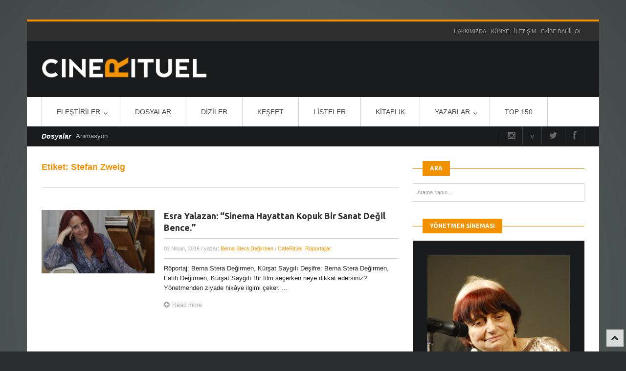

--- FILE ---
content_type: text/html; charset=UTF-8
request_url: https://www.cinerituel.com/etiket/stefan-zweig/
body_size: 15085
content:
<!DOCTYPE html>
<!--[if IE 7]>
<html class="ie ie7" lang="tr">
<![endif]-->
<!--[if IE 8]>
<html class="ie ie8" lang="tr">
<![endif]-->
<!--[if !(IE 7) | !(IE 8)  ]><!-->
<html lang="tr">
<!--<![endif]-->

<head>

<title>Stefan Zweig arşivleri - Cinerituel</title>
<meta http-equiv="Content-Type" content="text/html; charset=utf-8"/>

<meta name="viewport" content="width=device-width, initial-scale=1.0">

<link rel="profile" href="https://gmpg.org/xfn/11" />
<link rel="pingback" href="https://www.cinerituel.com/xmlrpc.php" />


<!-- Fav and touch icons -->
<link rel="shortcut icon" href="https://www.cinerituel.com/wp-content/uploads/2014/10/favicon.ico">
<link rel="apple-touch-icon-precomposed" sizes="144x144" href="https://www.cinerituel.com/wp-content/themes/wp-flagman/img/icons/apple-touch-icon-144-precomposed.png">
<link rel="apple-touch-icon-precomposed" sizes="114x114" href="https://www.cinerituel.com/wp-content/themes/wp-flagman/img/icons/apple-touch-icon-114-precomposed.png">
<link rel="apple-touch-icon-precomposed" sizes="72x72" href="https://www.cinerituel.com/wp-content/themes/wp-flagman/img/icons/apple-touch-icon-72-precomposed.png">
<link rel="apple-touch-icon-precomposed" href="https://www.cinerituel.com/wp-content/themes/wp-flagman/img/icons/apple-touch-icon-57-precomposed.png">
<!--[if IE 7]>
<link rel="stylesheet" href="https://www.cinerituel.com/wp-content/themes/wp-flagman/css/font-awesome-ie7.min.css">
<![endif]-->
<meta name='robots' content='index, follow, max-image-preview:large, max-snippet:-1, max-video-preview:-1' />
<link rel="dns-prefetch" href="https://static.hupso.com/share/js/counters.js"><link rel="preconnect" href="https://static.hupso.com/share/js/counters.js"><link rel="preload" href="https://static.hupso.com/share/js/counters.js"><meta property="og:image" content="https://www.cinerituel.com/wp-content/uploads/2016/04/Esra_Yalazan_Roportaj-625x351.jpg"/>
	<!-- This site is optimized with the Yoast SEO plugin v22.0 - https://yoast.com/wordpress/plugins/seo/ -->
	<link rel="canonical" href="https://www.cinerituel.com/etiket/stefan-zweig/" />
	<meta property="og:locale" content="tr_TR" />
	<meta property="og:type" content="article" />
	<meta property="og:title" content="Stefan Zweig arşivleri - Cinerituel" />
	<meta property="og:url" content="https://www.cinerituel.com/etiket/stefan-zweig/" />
	<meta property="og:site_name" content="Cinerituel" />
	<script type="application/ld+json" class="yoast-schema-graph">{"@context":"https://schema.org","@graph":[{"@type":"CollectionPage","@id":"https://www.cinerituel.com/etiket/stefan-zweig/","url":"https://www.cinerituel.com/etiket/stefan-zweig/","name":"Stefan Zweig arşivleri - Cinerituel","isPartOf":{"@id":"https://www.cinerituel.com/#website"},"primaryImageOfPage":{"@id":"https://www.cinerituel.com/etiket/stefan-zweig/#primaryimage"},"image":{"@id":"https://www.cinerituel.com/etiket/stefan-zweig/#primaryimage"},"thumbnailUrl":"https://www.cinerituel.com/wp-content/uploads/2016/04/Esra_Yalazan_Roportaj.jpg","breadcrumb":{"@id":"https://www.cinerituel.com/etiket/stefan-zweig/#breadcrumb"},"inLanguage":"tr"},{"@type":"ImageObject","inLanguage":"tr","@id":"https://www.cinerituel.com/etiket/stefan-zweig/#primaryimage","url":"https://www.cinerituel.com/wp-content/uploads/2016/04/Esra_Yalazan_Roportaj.jpg","contentUrl":"https://www.cinerituel.com/wp-content/uploads/2016/04/Esra_Yalazan_Roportaj.jpg","width":731,"height":411},{"@type":"BreadcrumbList","@id":"https://www.cinerituel.com/etiket/stefan-zweig/#breadcrumb","itemListElement":[{"@type":"ListItem","position":1,"name":"Ana sayfa","item":"https://www.cinerituel.com/"},{"@type":"ListItem","position":2,"name":"Stefan Zweig"}]},{"@type":"WebSite","@id":"https://www.cinerituel.com/#website","url":"https://www.cinerituel.com/","name":"Cinerituel","description":"","potentialAction":[{"@type":"SearchAction","target":{"@type":"EntryPoint","urlTemplate":"https://www.cinerituel.com/?s={search_term_string}"},"query-input":"required name=search_term_string"}],"inLanguage":"tr"}]}</script>
	<!-- / Yoast SEO plugin. -->


<link rel='dns-prefetch' href='//fonts.googleapis.com' />
<link rel="alternate" type="application/rss+xml" title="Cinerituel &raquo; akışı" href="https://www.cinerituel.com/feed/" />
<link rel="alternate" type="application/rss+xml" title="Cinerituel &raquo; yorum akışı" href="https://www.cinerituel.com/comments/feed/" />
<link rel="alternate" type="application/rss+xml" title="Cinerituel &raquo; Stefan Zweig etiket akışı" href="https://www.cinerituel.com/etiket/stefan-zweig/feed/" />
<script type="text/javascript">
/* <![CDATA[ */
window._wpemojiSettings = {"baseUrl":"https:\/\/s.w.org\/images\/core\/emoji\/14.0.0\/72x72\/","ext":".png","svgUrl":"https:\/\/s.w.org\/images\/core\/emoji\/14.0.0\/svg\/","svgExt":".svg","source":{"concatemoji":"https:\/\/www.cinerituel.com\/wp-includes\/js\/wp-emoji-release.min.js?ver=6.4.7"}};
/*! This file is auto-generated */
!function(i,n){var o,s,e;function c(e){try{var t={supportTests:e,timestamp:(new Date).valueOf()};sessionStorage.setItem(o,JSON.stringify(t))}catch(e){}}function p(e,t,n){e.clearRect(0,0,e.canvas.width,e.canvas.height),e.fillText(t,0,0);var t=new Uint32Array(e.getImageData(0,0,e.canvas.width,e.canvas.height).data),r=(e.clearRect(0,0,e.canvas.width,e.canvas.height),e.fillText(n,0,0),new Uint32Array(e.getImageData(0,0,e.canvas.width,e.canvas.height).data));return t.every(function(e,t){return e===r[t]})}function u(e,t,n){switch(t){case"flag":return n(e,"\ud83c\udff3\ufe0f\u200d\u26a7\ufe0f","\ud83c\udff3\ufe0f\u200b\u26a7\ufe0f")?!1:!n(e,"\ud83c\uddfa\ud83c\uddf3","\ud83c\uddfa\u200b\ud83c\uddf3")&&!n(e,"\ud83c\udff4\udb40\udc67\udb40\udc62\udb40\udc65\udb40\udc6e\udb40\udc67\udb40\udc7f","\ud83c\udff4\u200b\udb40\udc67\u200b\udb40\udc62\u200b\udb40\udc65\u200b\udb40\udc6e\u200b\udb40\udc67\u200b\udb40\udc7f");case"emoji":return!n(e,"\ud83e\udef1\ud83c\udffb\u200d\ud83e\udef2\ud83c\udfff","\ud83e\udef1\ud83c\udffb\u200b\ud83e\udef2\ud83c\udfff")}return!1}function f(e,t,n){var r="undefined"!=typeof WorkerGlobalScope&&self instanceof WorkerGlobalScope?new OffscreenCanvas(300,150):i.createElement("canvas"),a=r.getContext("2d",{willReadFrequently:!0}),o=(a.textBaseline="top",a.font="600 32px Arial",{});return e.forEach(function(e){o[e]=t(a,e,n)}),o}function t(e){var t=i.createElement("script");t.src=e,t.defer=!0,i.head.appendChild(t)}"undefined"!=typeof Promise&&(o="wpEmojiSettingsSupports",s=["flag","emoji"],n.supports={everything:!0,everythingExceptFlag:!0},e=new Promise(function(e){i.addEventListener("DOMContentLoaded",e,{once:!0})}),new Promise(function(t){var n=function(){try{var e=JSON.parse(sessionStorage.getItem(o));if("object"==typeof e&&"number"==typeof e.timestamp&&(new Date).valueOf()<e.timestamp+604800&&"object"==typeof e.supportTests)return e.supportTests}catch(e){}return null}();if(!n){if("undefined"!=typeof Worker&&"undefined"!=typeof OffscreenCanvas&&"undefined"!=typeof URL&&URL.createObjectURL&&"undefined"!=typeof Blob)try{var e="postMessage("+f.toString()+"("+[JSON.stringify(s),u.toString(),p.toString()].join(",")+"));",r=new Blob([e],{type:"text/javascript"}),a=new Worker(URL.createObjectURL(r),{name:"wpTestEmojiSupports"});return void(a.onmessage=function(e){c(n=e.data),a.terminate(),t(n)})}catch(e){}c(n=f(s,u,p))}t(n)}).then(function(e){for(var t in e)n.supports[t]=e[t],n.supports.everything=n.supports.everything&&n.supports[t],"flag"!==t&&(n.supports.everythingExceptFlag=n.supports.everythingExceptFlag&&n.supports[t]);n.supports.everythingExceptFlag=n.supports.everythingExceptFlag&&!n.supports.flag,n.DOMReady=!1,n.readyCallback=function(){n.DOMReady=!0}}).then(function(){return e}).then(function(){var e;n.supports.everything||(n.readyCallback(),(e=n.source||{}).concatemoji?t(e.concatemoji):e.wpemoji&&e.twemoji&&(t(e.twemoji),t(e.wpemoji)))}))}((window,document),window._wpemojiSettings);
/* ]]> */
</script>

<style id='wp-emoji-styles-inline-css' type='text/css'>

	img.wp-smiley, img.emoji {
		display: inline !important;
		border: none !important;
		box-shadow: none !important;
		height: 1em !important;
		width: 1em !important;
		margin: 0 0.07em !important;
		vertical-align: -0.1em !important;
		background: none !important;
		padding: 0 !important;
	}
</style>
<link rel='stylesheet' id='wp-block-library-css' href='https://www.cinerituel.com/wp-includes/css/dist/block-library/style.min.css?ver=6.4.7' type='text/css' media='all' />
<style id='classic-theme-styles-inline-css' type='text/css'>
/*! This file is auto-generated */
.wp-block-button__link{color:#fff;background-color:#32373c;border-radius:9999px;box-shadow:none;text-decoration:none;padding:calc(.667em + 2px) calc(1.333em + 2px);font-size:1.125em}.wp-block-file__button{background:#32373c;color:#fff;text-decoration:none}
</style>
<style id='global-styles-inline-css' type='text/css'>
body{--wp--preset--color--black: #000000;--wp--preset--color--cyan-bluish-gray: #abb8c3;--wp--preset--color--white: #ffffff;--wp--preset--color--pale-pink: #f78da7;--wp--preset--color--vivid-red: #cf2e2e;--wp--preset--color--luminous-vivid-orange: #ff6900;--wp--preset--color--luminous-vivid-amber: #fcb900;--wp--preset--color--light-green-cyan: #7bdcb5;--wp--preset--color--vivid-green-cyan: #00d084;--wp--preset--color--pale-cyan-blue: #8ed1fc;--wp--preset--color--vivid-cyan-blue: #0693e3;--wp--preset--color--vivid-purple: #9b51e0;--wp--preset--gradient--vivid-cyan-blue-to-vivid-purple: linear-gradient(135deg,rgba(6,147,227,1) 0%,rgb(155,81,224) 100%);--wp--preset--gradient--light-green-cyan-to-vivid-green-cyan: linear-gradient(135deg,rgb(122,220,180) 0%,rgb(0,208,130) 100%);--wp--preset--gradient--luminous-vivid-amber-to-luminous-vivid-orange: linear-gradient(135deg,rgba(252,185,0,1) 0%,rgba(255,105,0,1) 100%);--wp--preset--gradient--luminous-vivid-orange-to-vivid-red: linear-gradient(135deg,rgba(255,105,0,1) 0%,rgb(207,46,46) 100%);--wp--preset--gradient--very-light-gray-to-cyan-bluish-gray: linear-gradient(135deg,rgb(238,238,238) 0%,rgb(169,184,195) 100%);--wp--preset--gradient--cool-to-warm-spectrum: linear-gradient(135deg,rgb(74,234,220) 0%,rgb(151,120,209) 20%,rgb(207,42,186) 40%,rgb(238,44,130) 60%,rgb(251,105,98) 80%,rgb(254,248,76) 100%);--wp--preset--gradient--blush-light-purple: linear-gradient(135deg,rgb(255,206,236) 0%,rgb(152,150,240) 100%);--wp--preset--gradient--blush-bordeaux: linear-gradient(135deg,rgb(254,205,165) 0%,rgb(254,45,45) 50%,rgb(107,0,62) 100%);--wp--preset--gradient--luminous-dusk: linear-gradient(135deg,rgb(255,203,112) 0%,rgb(199,81,192) 50%,rgb(65,88,208) 100%);--wp--preset--gradient--pale-ocean: linear-gradient(135deg,rgb(255,245,203) 0%,rgb(182,227,212) 50%,rgb(51,167,181) 100%);--wp--preset--gradient--electric-grass: linear-gradient(135deg,rgb(202,248,128) 0%,rgb(113,206,126) 100%);--wp--preset--gradient--midnight: linear-gradient(135deg,rgb(2,3,129) 0%,rgb(40,116,252) 100%);--wp--preset--font-size--small: 13px;--wp--preset--font-size--medium: 20px;--wp--preset--font-size--large: 36px;--wp--preset--font-size--x-large: 42px;--wp--preset--spacing--20: 0.44rem;--wp--preset--spacing--30: 0.67rem;--wp--preset--spacing--40: 1rem;--wp--preset--spacing--50: 1.5rem;--wp--preset--spacing--60: 2.25rem;--wp--preset--spacing--70: 3.38rem;--wp--preset--spacing--80: 5.06rem;--wp--preset--shadow--natural: 6px 6px 9px rgba(0, 0, 0, 0.2);--wp--preset--shadow--deep: 12px 12px 50px rgba(0, 0, 0, 0.4);--wp--preset--shadow--sharp: 6px 6px 0px rgba(0, 0, 0, 0.2);--wp--preset--shadow--outlined: 6px 6px 0px -3px rgba(255, 255, 255, 1), 6px 6px rgba(0, 0, 0, 1);--wp--preset--shadow--crisp: 6px 6px 0px rgba(0, 0, 0, 1);}:where(.is-layout-flex){gap: 0.5em;}:where(.is-layout-grid){gap: 0.5em;}body .is-layout-flow > .alignleft{float: left;margin-inline-start: 0;margin-inline-end: 2em;}body .is-layout-flow > .alignright{float: right;margin-inline-start: 2em;margin-inline-end: 0;}body .is-layout-flow > .aligncenter{margin-left: auto !important;margin-right: auto !important;}body .is-layout-constrained > .alignleft{float: left;margin-inline-start: 0;margin-inline-end: 2em;}body .is-layout-constrained > .alignright{float: right;margin-inline-start: 2em;margin-inline-end: 0;}body .is-layout-constrained > .aligncenter{margin-left: auto !important;margin-right: auto !important;}body .is-layout-constrained > :where(:not(.alignleft):not(.alignright):not(.alignfull)){max-width: var(--wp--style--global--content-size);margin-left: auto !important;margin-right: auto !important;}body .is-layout-constrained > .alignwide{max-width: var(--wp--style--global--wide-size);}body .is-layout-flex{display: flex;}body .is-layout-flex{flex-wrap: wrap;align-items: center;}body .is-layout-flex > *{margin: 0;}body .is-layout-grid{display: grid;}body .is-layout-grid > *{margin: 0;}:where(.wp-block-columns.is-layout-flex){gap: 2em;}:where(.wp-block-columns.is-layout-grid){gap: 2em;}:where(.wp-block-post-template.is-layout-flex){gap: 1.25em;}:where(.wp-block-post-template.is-layout-grid){gap: 1.25em;}.has-black-color{color: var(--wp--preset--color--black) !important;}.has-cyan-bluish-gray-color{color: var(--wp--preset--color--cyan-bluish-gray) !important;}.has-white-color{color: var(--wp--preset--color--white) !important;}.has-pale-pink-color{color: var(--wp--preset--color--pale-pink) !important;}.has-vivid-red-color{color: var(--wp--preset--color--vivid-red) !important;}.has-luminous-vivid-orange-color{color: var(--wp--preset--color--luminous-vivid-orange) !important;}.has-luminous-vivid-amber-color{color: var(--wp--preset--color--luminous-vivid-amber) !important;}.has-light-green-cyan-color{color: var(--wp--preset--color--light-green-cyan) !important;}.has-vivid-green-cyan-color{color: var(--wp--preset--color--vivid-green-cyan) !important;}.has-pale-cyan-blue-color{color: var(--wp--preset--color--pale-cyan-blue) !important;}.has-vivid-cyan-blue-color{color: var(--wp--preset--color--vivid-cyan-blue) !important;}.has-vivid-purple-color{color: var(--wp--preset--color--vivid-purple) !important;}.has-black-background-color{background-color: var(--wp--preset--color--black) !important;}.has-cyan-bluish-gray-background-color{background-color: var(--wp--preset--color--cyan-bluish-gray) !important;}.has-white-background-color{background-color: var(--wp--preset--color--white) !important;}.has-pale-pink-background-color{background-color: var(--wp--preset--color--pale-pink) !important;}.has-vivid-red-background-color{background-color: var(--wp--preset--color--vivid-red) !important;}.has-luminous-vivid-orange-background-color{background-color: var(--wp--preset--color--luminous-vivid-orange) !important;}.has-luminous-vivid-amber-background-color{background-color: var(--wp--preset--color--luminous-vivid-amber) !important;}.has-light-green-cyan-background-color{background-color: var(--wp--preset--color--light-green-cyan) !important;}.has-vivid-green-cyan-background-color{background-color: var(--wp--preset--color--vivid-green-cyan) !important;}.has-pale-cyan-blue-background-color{background-color: var(--wp--preset--color--pale-cyan-blue) !important;}.has-vivid-cyan-blue-background-color{background-color: var(--wp--preset--color--vivid-cyan-blue) !important;}.has-vivid-purple-background-color{background-color: var(--wp--preset--color--vivid-purple) !important;}.has-black-border-color{border-color: var(--wp--preset--color--black) !important;}.has-cyan-bluish-gray-border-color{border-color: var(--wp--preset--color--cyan-bluish-gray) !important;}.has-white-border-color{border-color: var(--wp--preset--color--white) !important;}.has-pale-pink-border-color{border-color: var(--wp--preset--color--pale-pink) !important;}.has-vivid-red-border-color{border-color: var(--wp--preset--color--vivid-red) !important;}.has-luminous-vivid-orange-border-color{border-color: var(--wp--preset--color--luminous-vivid-orange) !important;}.has-luminous-vivid-amber-border-color{border-color: var(--wp--preset--color--luminous-vivid-amber) !important;}.has-light-green-cyan-border-color{border-color: var(--wp--preset--color--light-green-cyan) !important;}.has-vivid-green-cyan-border-color{border-color: var(--wp--preset--color--vivid-green-cyan) !important;}.has-pale-cyan-blue-border-color{border-color: var(--wp--preset--color--pale-cyan-blue) !important;}.has-vivid-cyan-blue-border-color{border-color: var(--wp--preset--color--vivid-cyan-blue) !important;}.has-vivid-purple-border-color{border-color: var(--wp--preset--color--vivid-purple) !important;}.has-vivid-cyan-blue-to-vivid-purple-gradient-background{background: var(--wp--preset--gradient--vivid-cyan-blue-to-vivid-purple) !important;}.has-light-green-cyan-to-vivid-green-cyan-gradient-background{background: var(--wp--preset--gradient--light-green-cyan-to-vivid-green-cyan) !important;}.has-luminous-vivid-amber-to-luminous-vivid-orange-gradient-background{background: var(--wp--preset--gradient--luminous-vivid-amber-to-luminous-vivid-orange) !important;}.has-luminous-vivid-orange-to-vivid-red-gradient-background{background: var(--wp--preset--gradient--luminous-vivid-orange-to-vivid-red) !important;}.has-very-light-gray-to-cyan-bluish-gray-gradient-background{background: var(--wp--preset--gradient--very-light-gray-to-cyan-bluish-gray) !important;}.has-cool-to-warm-spectrum-gradient-background{background: var(--wp--preset--gradient--cool-to-warm-spectrum) !important;}.has-blush-light-purple-gradient-background{background: var(--wp--preset--gradient--blush-light-purple) !important;}.has-blush-bordeaux-gradient-background{background: var(--wp--preset--gradient--blush-bordeaux) !important;}.has-luminous-dusk-gradient-background{background: var(--wp--preset--gradient--luminous-dusk) !important;}.has-pale-ocean-gradient-background{background: var(--wp--preset--gradient--pale-ocean) !important;}.has-electric-grass-gradient-background{background: var(--wp--preset--gradient--electric-grass) !important;}.has-midnight-gradient-background{background: var(--wp--preset--gradient--midnight) !important;}.has-small-font-size{font-size: var(--wp--preset--font-size--small) !important;}.has-medium-font-size{font-size: var(--wp--preset--font-size--medium) !important;}.has-large-font-size{font-size: var(--wp--preset--font-size--large) !important;}.has-x-large-font-size{font-size: var(--wp--preset--font-size--x-large) !important;}
.wp-block-navigation a:where(:not(.wp-element-button)){color: inherit;}
:where(.wp-block-post-template.is-layout-flex){gap: 1.25em;}:where(.wp-block-post-template.is-layout-grid){gap: 1.25em;}
:where(.wp-block-columns.is-layout-flex){gap: 2em;}:where(.wp-block-columns.is-layout-grid){gap: 2em;}
.wp-block-pullquote{font-size: 1.5em;line-height: 1.6;}
</style>
<link rel='stylesheet' id='contact-form-7-css' href='https://www.cinerituel.com/wp-content/plugins/contact-form-7/includes/css/styles.css?ver=5.6.3' type='text/css' media='all' />
<link rel='stylesheet' id='hupso_css-css' href='https://www.cinerituel.com/wp-content/plugins/hupso-share-buttons-for-twitter-facebook-google/style.css?ver=6.4.7' type='text/css' media='all' />
<link rel='stylesheet' id='fontawesome-css' href='https://www.cinerituel.com/wp-content/plugins/olevmedia-shortcodes/assets/css/font-awesome.min.css?ver=6.4.7' type='text/css' media='all' />
<link rel='stylesheet' id='omsc-shortcodes-css' href='https://www.cinerituel.com/wp-content/plugins/olevmedia-shortcodes/assets/css/shortcodes.css?ver=6.4.7' type='text/css' media='all' />
<link rel='stylesheet' id='omsc-shortcodes-tablet-css' href='https://www.cinerituel.com/wp-content/plugins/olevmedia-shortcodes/assets/css/shortcodes-tablet.css?ver=6.4.7' type='text/css' media='screen and (min-width: 768px) and (max-width: 959px)' />
<link rel='stylesheet' id='omsc-shortcodes-mobile-css' href='https://www.cinerituel.com/wp-content/plugins/olevmedia-shortcodes/assets/css/shortcodes-mobile.css?ver=6.4.7' type='text/css' media='screen and (max-width: 767px)' />
<link rel='stylesheet' id='fsb-image-css' href='https://www.cinerituel.com/wp-content/plugins/simple-full-screen-background-image/includes/fullscreen-image.css?ver=6.4.7' type='text/css' media='all' />
<link rel='stylesheet' id='bootstrap-main-style-css' href='https://www.cinerituel.com/wp-content/themes/wp-flagman/css/bootstrap.css?ver=6.4.7' type='text/css' media='all' />
<link rel='stylesheet' id='font-awesome-style-css' href='https://www.cinerituel.com/wp-content/themes/wp-flagman/css/font-awesome.min.css?ver=6.4.7' type='text/css' media='all' />
<link rel='stylesheet' id='bootstrap-responsive-css' href='https://www.cinerituel.com/wp-content/themes/wp-flagman/css/bootstrap-responsive.css?ver=6.4.7' type='text/css' media='all' />
<link rel='stylesheet' id='ct-flexslider-css' href='https://www.cinerituel.com/wp-content/themes/wp-flagman/css/flexslider.css?ver=6.4.7' type='text/css' media='all' />
<link rel='stylesheet' id='ct-style-css' href='https://www.cinerituel.com/wp-content/themes/wp-flagman/style.css?ver=6.4.7' type='text/css' media='all' />
<link rel='stylesheet' id='ct-rwd-style-css' href='https://www.cinerituel.com/wp-content/themes/wp-flagman/css/rwd-styles.css?ver=6.4.7' type='text/css' media='all' />
<link rel='stylesheet' id='prettyphoto-style-css' href='https://www.cinerituel.com/wp-content/themes/wp-flagman/css/prettyphoto.css?ver=6.4.7' type='text/css' media='all' />
<link rel='stylesheet' id='options-css-style-css' href='https://www.cinerituel.com/wp-content/themes/wp-flagman/css/options.css?ver=6.4.7' type='text/css' media='all' />
<link rel='stylesheet' id='sab-font-css' href='https://fonts.googleapis.com/css?family=Montserrat:400,700,400italic,700italic&#038;subset=latin' type='text/css' media='all' />
<script type="text/javascript" src="https://www.cinerituel.com/wp-includes/js/jquery/jquery.min.js?ver=3.7.1" id="jquery-core-js"></script>
<script type="text/javascript" src="https://www.cinerituel.com/wp-includes/js/jquery/jquery-migrate.min.js?ver=3.4.1" id="jquery-migrate-js"></script>
<link rel="https://api.w.org/" href="https://www.cinerituel.com/wp-json/" /><link rel="alternate" type="application/json" href="https://www.cinerituel.com/wp-json/wp/v2/tags/8025" /><link rel="EditURI" type="application/rsd+xml" title="RSD" href="https://www.cinerituel.com/xmlrpc.php?rsd" />
<meta name="generator" content="WordPress 6.4.7" />
<link rel="stylesheet" href="https://fonts.googleapis.com/css?family=Ubuntu:300,400,400italic,700,700italic" type="text/css" /><style type="text/css">h1,h2,h3,h4,h5,h6 { font-family: "Ubuntu", Arial, sans-serif}</style><!-- HTML5 shim, for IE6-8 support of HTML5 elements -->
<!--[if lt IE 9]>
<script src="https://html5shim.googlecode.com/svn/trunk/html5.js"></script>
<script src="https://www.cinerituel.com/wp-content/themes/wp-flagman/js/respond.min.js"></script>
<![endif]-->
<script>if(Function('/*@cc_on return 10===document.documentMode@*/')()){document.documentElement.className='ie10';}</script><!-- Custom Styles -->
<style type="text/css">
body { 
	background-color: #2B2E2F;
	background-image:  none;
	background-attachment: fixed;
	background-repeat: repeat;
	background-position: top left; 
}
</style>
<style type="text/css">.saboxplugin-wrap{-webkit-box-sizing:border-box;-moz-box-sizing:border-box;-ms-box-sizing:border-box;box-sizing:border-box;border:1px solid #eee;width:100%;clear:both;display:block;overflow:hidden;word-wrap:break-word;position:relative}.saboxplugin-wrap .saboxplugin-gravatar{float:left;padding:0 20px 20px 20px}.saboxplugin-wrap .saboxplugin-gravatar img{max-width:100px;height:auto;border-radius:0;}.saboxplugin-wrap .saboxplugin-authorname{font-size:18px;line-height:1;margin:20px 0 0 20px;display:block}.saboxplugin-wrap .saboxplugin-authorname a{text-decoration:none}.saboxplugin-wrap .saboxplugin-authorname a:focus{outline:0}.saboxplugin-wrap .saboxplugin-desc{display:block;margin:5px 20px}.saboxplugin-wrap .saboxplugin-desc a{text-decoration:underline}.saboxplugin-wrap .saboxplugin-desc p{margin:5px 0 12px}.saboxplugin-wrap .saboxplugin-web{margin:0 20px 15px;text-align:left}.saboxplugin-wrap .sab-web-position{text-align:right}.saboxplugin-wrap .saboxplugin-web a{color:#ccc;text-decoration:none}.saboxplugin-wrap .saboxplugin-socials{position:relative;display:block;background:#fcfcfc;padding:5px;border-top:1px solid #eee}.saboxplugin-wrap .saboxplugin-socials a svg{width:20px;height:20px}.saboxplugin-wrap .saboxplugin-socials a svg .st2{fill:#fff; transform-origin:center center;}.saboxplugin-wrap .saboxplugin-socials a svg .st1{fill:rgba(0,0,0,.3)}.saboxplugin-wrap .saboxplugin-socials a:hover{opacity:.8;-webkit-transition:opacity .4s;-moz-transition:opacity .4s;-o-transition:opacity .4s;transition:opacity .4s;box-shadow:none!important;-webkit-box-shadow:none!important}.saboxplugin-wrap .saboxplugin-socials .saboxplugin-icon-color{box-shadow:none;padding:0;border:0;-webkit-transition:opacity .4s;-moz-transition:opacity .4s;-o-transition:opacity .4s;transition:opacity .4s;display:inline-block;color:#fff;font-size:0;text-decoration:inherit;margin:5px;-webkit-border-radius:0;-moz-border-radius:0;-ms-border-radius:0;-o-border-radius:0;border-radius:0;overflow:hidden}.saboxplugin-wrap .saboxplugin-socials .saboxplugin-icon-grey{text-decoration:inherit;box-shadow:none;position:relative;display:-moz-inline-stack;display:inline-block;vertical-align:middle;zoom:1;margin:10px 5px;color:#444;fill:#444}.clearfix:after,.clearfix:before{content:' ';display:table;line-height:0;clear:both}.ie7 .clearfix{zoom:1}.saboxplugin-socials.sabox-colored .saboxplugin-icon-color .sab-twitch{border-color:#38245c}.saboxplugin-socials.sabox-colored .saboxplugin-icon-color .sab-addthis{border-color:#e91c00}.saboxplugin-socials.sabox-colored .saboxplugin-icon-color .sab-behance{border-color:#003eb0}.saboxplugin-socials.sabox-colored .saboxplugin-icon-color .sab-delicious{border-color:#06c}.saboxplugin-socials.sabox-colored .saboxplugin-icon-color .sab-deviantart{border-color:#036824}.saboxplugin-socials.sabox-colored .saboxplugin-icon-color .sab-digg{border-color:#00327c}.saboxplugin-socials.sabox-colored .saboxplugin-icon-color .sab-dribbble{border-color:#ba1655}.saboxplugin-socials.sabox-colored .saboxplugin-icon-color .sab-facebook{border-color:#1e2e4f}.saboxplugin-socials.sabox-colored .saboxplugin-icon-color .sab-flickr{border-color:#003576}.saboxplugin-socials.sabox-colored .saboxplugin-icon-color .sab-github{border-color:#264874}.saboxplugin-socials.sabox-colored .saboxplugin-icon-color .sab-google{border-color:#0b51c5}.saboxplugin-socials.sabox-colored .saboxplugin-icon-color .sab-googleplus{border-color:#96271a}.saboxplugin-socials.sabox-colored .saboxplugin-icon-color .sab-html5{border-color:#902e13}.saboxplugin-socials.sabox-colored .saboxplugin-icon-color .sab-instagram{border-color:#1630aa}.saboxplugin-socials.sabox-colored .saboxplugin-icon-color .sab-linkedin{border-color:#00344f}.saboxplugin-socials.sabox-colored .saboxplugin-icon-color .sab-pinterest{border-color:#5b040e}.saboxplugin-socials.sabox-colored .saboxplugin-icon-color .sab-reddit{border-color:#992900}.saboxplugin-socials.sabox-colored .saboxplugin-icon-color .sab-rss{border-color:#a43b0a}.saboxplugin-socials.sabox-colored .saboxplugin-icon-color .sab-sharethis{border-color:#5d8420}.saboxplugin-socials.sabox-colored .saboxplugin-icon-color .sab-skype{border-color:#00658a}.saboxplugin-socials.sabox-colored .saboxplugin-icon-color .sab-soundcloud{border-color:#995200}.saboxplugin-socials.sabox-colored .saboxplugin-icon-color .sab-spotify{border-color:#0f612c}.saboxplugin-socials.sabox-colored .saboxplugin-icon-color .sab-stackoverflow{border-color:#a95009}.saboxplugin-socials.sabox-colored .saboxplugin-icon-color .sab-steam{border-color:#006388}.saboxplugin-socials.sabox-colored .saboxplugin-icon-color .sab-user_email{border-color:#b84e05}.saboxplugin-socials.sabox-colored .saboxplugin-icon-color .sab-stumbleUpon{border-color:#9b280e}.saboxplugin-socials.sabox-colored .saboxplugin-icon-color .sab-tumblr{border-color:#10151b}.saboxplugin-socials.sabox-colored .saboxplugin-icon-color .sab-twitter{border-color:#0967a0}.saboxplugin-socials.sabox-colored .saboxplugin-icon-color .sab-vimeo{border-color:#0d7091}.saboxplugin-socials.sabox-colored .saboxplugin-icon-color .sab-windows{border-color:#003f71}.saboxplugin-socials.sabox-colored .saboxplugin-icon-color .sab-whatsapp{border-color:#003f71}.saboxplugin-socials.sabox-colored .saboxplugin-icon-color .sab-wordpress{border-color:#0f3647}.saboxplugin-socials.sabox-colored .saboxplugin-icon-color .sab-yahoo{border-color:#14002d}.saboxplugin-socials.sabox-colored .saboxplugin-icon-color .sab-youtube{border-color:#900}.saboxplugin-socials.sabox-colored .saboxplugin-icon-color .sab-xing{border-color:#000202}.saboxplugin-socials.sabox-colored .saboxplugin-icon-color .sab-mixcloud{border-color:#2475a0}.saboxplugin-socials.sabox-colored .saboxplugin-icon-color .sab-vk{border-color:#243549}.saboxplugin-socials.sabox-colored .saboxplugin-icon-color .sab-medium{border-color:#00452c}.saboxplugin-socials.sabox-colored .saboxplugin-icon-color .sab-quora{border-color:#420e00}.saboxplugin-socials.sabox-colored .saboxplugin-icon-color .sab-meetup{border-color:#9b181c}.saboxplugin-socials.sabox-colored .saboxplugin-icon-color .sab-goodreads{border-color:#000}.saboxplugin-socials.sabox-colored .saboxplugin-icon-color .sab-snapchat{border-color:#999700}.saboxplugin-socials.sabox-colored .saboxplugin-icon-color .sab-500px{border-color:#00557f}.saboxplugin-socials.sabox-colored .saboxplugin-icon-color .sab-mastodont{border-color:#185886}.sabox-plus-item{margin-bottom:20px}@media screen and (max-width:480px){.saboxplugin-wrap{text-align:center}.saboxplugin-wrap .saboxplugin-gravatar{float:none;padding:20px 0;text-align:center;margin:0 auto;display:block}.saboxplugin-wrap .saboxplugin-gravatar img{float:none;display:inline-block;display:-moz-inline-stack;vertical-align:middle;zoom:1}.saboxplugin-wrap .saboxplugin-desc{margin:0 10px 20px;text-align:center}.saboxplugin-wrap .saboxplugin-authorname{text-align:center;margin:10px 0 20px}}body .saboxplugin-authorname a,body .saboxplugin-authorname a:hover{box-shadow:none;-webkit-box-shadow:none}a.sab-profile-edit{font-size:16px!important;line-height:1!important}.sab-edit-settings a,a.sab-profile-edit{color:#0073aa!important;box-shadow:none!important;-webkit-box-shadow:none!important}.sab-edit-settings{margin-right:15px;position:absolute;right:0;z-index:2;bottom:10px;line-height:20px}.sab-edit-settings i{margin-left:5px}.saboxplugin-socials{line-height:1!important}.rtl .saboxplugin-wrap .saboxplugin-gravatar{float:right}.rtl .saboxplugin-wrap .saboxplugin-authorname{display:flex;align-items:center}.rtl .saboxplugin-wrap .saboxplugin-authorname .sab-profile-edit{margin-right:10px}.rtl .sab-edit-settings{right:auto;left:0}img.sab-custom-avatar{max-width:75px;}.saboxplugin-wrap .saboxplugin-gravatar img {-webkit-border-radius:50%;-moz-border-radius:50%;-ms-border-radius:50%;-o-border-radius:50%;border-radius:50%;}.saboxplugin-wrap .saboxplugin-gravatar img {-webkit-border-radius:50%;-moz-border-radius:50%;-ms-border-radius:50%;-o-border-radius:50%;border-radius:50%;}.saboxplugin-wrap .saboxplugin-socials .saboxplugin-icon-color {-webkit-border-radius:50%;-moz-border-radius:50%;-ms-border-radius:50%;-o-border-radius:50%;border-radius:50%;}.saboxplugin-wrap .saboxplugin-socials .saboxplugin-icon-color .st1 {display: none;}.saboxplugin-wrap .saboxplugin-socials{background-color:#2fccff;}.saboxplugin-wrap .saboxplugin-authorname a,.saboxplugin-wrap .saboxplugin-authorname span {color:#0c0c0c;}.saboxplugin-wrap .saboxplugin-authorname {font-family:"Montserrat";}.saboxplugin-wrap .saboxplugin-desc {font-family:none;}.saboxplugin-wrap {margin-top:0px; margin-bottom:0px; padding: 0px 0px }.saboxplugin-wrap .saboxplugin-authorname {font-size:16px; line-height:23px;}.saboxplugin-wrap .saboxplugin-desc p, .saboxplugin-wrap .saboxplugin-desc {font-size:13px !important; line-height:20px !important;}.saboxplugin-wrap .saboxplugin-web {font-size:14px;}.saboxplugin-wrap .saboxplugin-socials a svg {width:36px;height:36px;}</style><link rel="icon" href="https://www.cinerituel.com/wp-content/uploads/2020/10/cropped-web-icon-32x32.jpg" sizes="32x32" />
<link rel="icon" href="https://www.cinerituel.com/wp-content/uploads/2020/10/cropped-web-icon-192x192.jpg" sizes="192x192" />
<link rel="apple-touch-icon" href="https://www.cinerituel.com/wp-content/uploads/2020/10/cropped-web-icon-180x180.jpg" />
<meta name="msapplication-TileImage" content="https://www.cinerituel.com/wp-content/uploads/2020/10/cropped-web-icon-270x270.jpg" />
<script type='text/javascript' src='https://www.cinerituel.com/wp-content/themes/wp-flagman/js/jquery.flexslider-min.js'></script>
<meta name="google-site-verification" content="RigH3feKUGg135pexwVEzCHMiqpvq4clcitGgt6GMJk" />
</head>

<body data-rsssl=1 class="archive tag tag-stefan-zweig tag-8025 body-class">



<!-- START WRAPPER -->
<div id="entry-wrapper" class="container">

		<div class="entry-top">
		<div class="row-fluid">
			<div class="span3">
						</div> <!-- /span3 -->

			<div class="span9">
				<div class="menu-tepe-menu-container"><ul id="menu-tepe-menu" class="sf-menu top-menu"><li id="menu-item-2122" class="menu-item menu-item-type-post_type menu-item-object-page menu-item-2122"><a href="https://www.cinerituel.com/hakkimizda/">Hakkımızda</a></li>
<li id="menu-item-2123" class="menu-item menu-item-type-post_type menu-item-object-page menu-item-2123"><a href="https://www.cinerituel.com/kunye/">Künye</a></li>
<li id="menu-item-2125" class="menu-item menu-item-type-post_type menu-item-object-page menu-item-2125"><a href="https://www.cinerituel.com/iletisim/">İletişim</a></li>
<li id="menu-item-6316" class="menu-item menu-item-type-post_type menu-item-object-page menu-item-6316"><a href="https://www.cinerituel.com/ekibe-sen-de-dahil-ol/">Ekibe Dahil Ol</a></li>
</ul></div>			</div> <!-- /span9 -->
		</div>
	</div> <!-- /entry-top -->
	

	<!-- START HEADER -->
	<header id="header">
		<div class="row-fluid">
			<div class="span4">
				<div id="logo">
	  			  	  			 									<a href="https://www.cinerituel.com"><img src="https://www.cinerituel.com/wp-content/uploads/2014/10/logo-yeni.png" alt="Cinerituel" /></a>
											
									</div>

			</div> <!-- /span4 -->

			<div class="span8">
				<div class="entry-banner">
									</div> <!-- /entry-banner -->
			</div> <!-- /span8 -->
		</div><!-- .row-fluid -->


		<!-- START MAIN MENU -->
		<div class="navigation" role="navigation">
			<div id="menu" class="clearfix">
				<div class="menu-ana-menu-container"><ul id="menu-ana-menu" class="sf-menu"><li id="menu-item-55" class="menu-item menu-item-type-taxonomy menu-item-object-category menu-item-has-children menu-item-55"><a href="https://www.cinerituel.com/kategori/elestiriler/">Eleştiriler</a>
<ul class="sub-menu">
	<li id="menu-item-9744" class="menu-item menu-item-type-taxonomy menu-item-object-category menu-item-9744"><a href="https://www.cinerituel.com/kategori/elestiriler/">Film Eleştirileri</a></li>
	<li id="menu-item-6085" class="menu-item menu-item-type-taxonomy menu-item-object-category menu-item-6085"><a href="https://www.cinerituel.com/kategori/sinema-yazilari/">Sinema Yazıları</a></li>
</ul>
</li>
<li id="menu-item-5669" class="menu-item menu-item-type-custom menu-item-object-custom menu-item-5669"><a href="https://www.cinerituel.com/dosyalar">Dosyalar</a></li>
<li id="menu-item-5508" class="menu-item menu-item-type-taxonomy menu-item-object-category menu-item-5508"><a href="https://www.cinerituel.com/kategori/diziler/">Diziler</a></li>
<li id="menu-item-4183" class="menu-item menu-item-type-custom menu-item-object-custom menu-item-4183"><a href="https://www.cinerituel.com/kesfet">Keşfet</a></li>
<li id="menu-item-9743" class="menu-item menu-item-type-taxonomy menu-item-object-category menu-item-9743"><a href="https://www.cinerituel.com/kategori/listeler/">Listeler</a></li>
<li id="menu-item-9742" class="menu-item menu-item-type-taxonomy menu-item-object-category menu-item-9742"><a href="https://www.cinerituel.com/kategori/kitaplik/">Kitaplık</a></li>
<li id="menu-item-109" class="menu-item menu-item-type-custom menu-item-object-custom menu-item-has-children menu-item-109"><a href="#">Yazarlar</a>
<ul class="sub-menu">
	<li id="menu-item-12575" class="menu-item menu-item-type-custom menu-item-object-custom menu-item-12575"><a href="https://www.cinerituel.com/yazar/alpaslan-pasaoglu">Alpaslan Paşaoğlu</a></li>
	<li id="menu-item-6560" class="menu-item menu-item-type-custom menu-item-object-custom menu-item-6560"><a href="https://www.cinerituel.com/yazar/berna-stera-degirmen">Berna Stera Değirmen</a></li>
	<li id="menu-item-58" class="menu-item menu-item-type-custom menu-item-object-custom menu-item-58"><a href="https://www.cinerituel.com/yazar/demet-ozturk">Demet Öztürk</a></li>
	<li id="menu-item-9246" class="menu-item menu-item-type-custom menu-item-object-custom menu-item-9246"><a href="https://www.cinerituel.com/yazar/dilan-salkaya">Dilan Salkaya</a></li>
	<li id="menu-item-983" class="menu-item menu-item-type-custom menu-item-object-custom menu-item-983"><a href="https://www.cinerituel.com/yazar/erol-demiray">Erol Demiray</a></li>
	<li id="menu-item-11353" class="menu-item menu-item-type-custom menu-item-object-custom menu-item-11353"><a href="https://www.cinerituel.com/yazar/evrim-nacar">Evrim Nacar</a></li>
	<li id="menu-item-5725" class="menu-item menu-item-type-custom menu-item-object-custom menu-item-5725"><a href="https://www.cinerituel.com/yazar/fatih-degirmen">Fatih Değirmen</a></li>
	<li id="menu-item-5724" class="menu-item menu-item-type-custom menu-item-object-custom menu-item-5724"><a href="https://www.cinerituel.com/yazar/firat-cakkalkurt">Fırat Çakkalkurt</a></li>
	<li id="menu-item-492" class="menu-item menu-item-type-custom menu-item-object-custom menu-item-492"><a href="https://www.cinerituel.com/yazar/gokhan-gok">Gökhan Gök</a></li>
	<li id="menu-item-9072" class="menu-item menu-item-type-custom menu-item-object-custom menu-item-9072"><a href="https://www.cinerituel.com/yazar/haktan-kalir">Haktan Kalır</a></li>
	<li id="menu-item-9064" class="menu-item menu-item-type-custom menu-item-object-custom menu-item-9064"><a href="https://www.cinerituel.com/yazar/ilayda-biyikli">İlayda Bıyıklı</a></li>
	<li id="menu-item-2989" class="menu-item menu-item-type-custom menu-item-object-custom menu-item-2989"><a href="https://www.cinerituel.com/yazar/kursat-saygili">Kürşat Saygılı</a></li>
	<li id="menu-item-48" class="menu-item menu-item-type-custom menu-item-object-custom menu-item-48"><a href="https://www.cinerituel.com/yazar/teksin-begec">Teksin Begeç</a></li>
	<li id="menu-item-4869" class="menu-item menu-item-type-custom menu-item-object-custom menu-item-4869"><a href="https://www.cinerituel.com/yazar/konuk-yazar">Konuk Yazar</a></li>
</ul>
</li>
<li id="menu-item-1768" class="menu-item menu-item-type-post_type menu-item-object-page menu-item-1768"><a href="https://www.cinerituel.com/cinerituel-turkiye-sinemasi-top-150/">Top 150</a></li>
</ul></div>			</div> <!-- .menu -->
		</div>  <!-- .navigation -->
	</header> <!-- #header -->
	<!-- END HEADER -->

	<!-- START HEADLINE SECTION -->
	<div class="entry-headline">

			<div class="row-fluid">
				<div class="span8 min-height">
					<div class="ticker-block clearfix">
					
										<script type="text/javascript">
						//<![CDATA[
					jQuery.noConflict()(function($){
						"use strict";
						$(document).ready(function() {
							$('#js-news').ticker({
								ajaxFeed:false,
								feedUrl:false,
								feedType:'xml',
								htmlFeed:true,
								debugMode:false,
								controls:false,
								titleText:'Dosyalar',
								displayType:'fade',
								direction:'ltr',
								pauseOnItems: 2000,
								fadeInSpeed:600,
								fadeOutSpeed:300
							});
						});
					});
						//]]>
					</script>

					<ul id="js-news" class="js-hidden">
					  
		<li class="news-item"><a href="https://www.cinerituel.com/kategori/dosyalar/alfred-hitchcock/">Alfred Hitchcock</a></li>

					  
		<li class="news-item"><a href="https://www.cinerituel.com/kategori/dosyalar/animasyon/">Animasyon</a></li>

					  
		<li class="news-item"><a href="https://www.cinerituel.com/kategori/dosyalar/cannes-ozel-dosya/">Cannes Özel Dosya</a></li>

					  
		<li class="news-item"><a href="https://www.cinerituel.com/kategori/dosyalar/dervis-zaim/">Derviş Zaim</a></li>

					  
		<li class="news-item"><a href="https://www.cinerituel.com/kategori/dosyalar/hayao-miyazaki/">Hayao Miyazaki</a></li>

					  
		<li class="news-item"><a href="https://www.cinerituel.com/kategori/dosyalar/ingmar-bergman/">Ingmar Bergman</a></li>

					  
		<li class="news-item"><a href="https://www.cinerituel.com/kategori/dosyalar/italyan-yeni-gercekciligi/">İtalyan Yeni Gerçekçiliği</a></li>

					  
		<li class="news-item"><a href="https://www.cinerituel.com/kategori/dosyalar/jacques-tati/">Jacques Tati</a></li>

					  
		<li class="news-item"><a href="https://www.cinerituel.com/kategori/dosyalar/nuri-bilge-ceylan/">Nuri Bilge Ceylan</a></li>

					  
		<li class="news-item"><a href="https://www.cinerituel.com/kategori/dosyalar/pelikulde-turkiye/">Pelikülde Türkiye</a></li>

					  
		<li class="news-item"><a href="https://www.cinerituel.com/kategori/dosyalar/reha-erdem/">Reha Erdem</a></li>

					  
		<li class="news-item"><a href="https://www.cinerituel.com/kategori/dosyalar/savas-temali-filmler/">Savaş Temalı Filmler</a></li>

					  
		<li class="news-item"><a href="https://www.cinerituel.com/kategori/dosyalar/sinema-ve-cinsellik/">Sinema ve Cinsellik</a></li>

					  
		<li class="news-item"><a href="https://www.cinerituel.com/kategori/dosyalar/sinemada-kadinin-temsil-sistemi/">Sinemada Kadının Temsil Sistemi</a></li>

					  
		<li class="news-item"><a href="https://www.cinerituel.com/kategori/dosyalar/sinemanin-bagimsiz-sanat-ve-festival-hali/">Sinemanın Bağımsız, Sanat ve Festival Hali</a></li>

					  
		<li class="news-item"><a href="https://www.cinerituel.com/kategori/dosyalar/western/">Western</a></li>

					  					</ul> <!-- js-news -->

										</div> <!-- /ticker-block -->
				</div> <!-- /span8 -->

				
									<div class="span4 min-height">
						<ul class="social-icons">
															<li><a target="_blank" href="https://www.facebook.com/cinerituell" data-toggle="tooltip" data-placement="top" title="Facebook"><i class="icon-facebook"></i></a></li>
																						<li><a target="_blank" href="https://www.twitter.com/cinerituel" data-toggle="tooltip" data-placement="top" title="Twitter"><i class="icon-twitter"></i></a></li>
																																																									<li><a target="_blank" href="https://vimeo.com/user36332601" data-toggle="tooltip" data-placement="top" title="Vimeo"><i class="icon-vimeo"></i></a></li>
																																											<li><a target="_blank" href="https://instagram.com/cinerituel/" data-toggle="tooltip" data-placement="top" title="Instagram"><i class="icon-instagram"></i></a></li>
							
						</ul>
					</div> <!-- /span4 -->
				
			</div> <!-- /row-fluid -->

	</div> <!-- /entry-headline -->



 



  <!-- START CONTENT ENTRY -->
  <div id="content">  	

    <div class="magazine-content">
      <div class="row-fluid">
        <div class="span8 ">          
         

<div class="row-fluid">
	<div class="span12">
		<div class="pages-title">
			    	

							
											<h1 class="entry-title">Etiket: <span>Stefan Zweig</span></h1>
								
					

			
					

							
		</div> <!-- pages-title -->

			
			<div class="divider-1px"></div>
			 	
				<div class="margin-45b"></div>
				
			
<!-- START Blog -->
<div id="entry-blog">			
				

					
					<article id="post-7313" class="entry-post post-7313 post type-post status-publish format-standard has-post-thumbnail hentry category-caferituel category-roportajlar tag-akun-sinemasi tag-andrei-tarkovski tag-bir-zamanlar-anadoluda tag-bulanti tag-caferituel tag-cate-blanchett tag-esra-yalazan tag-every-thing-will-be-fine tag-eyes-wide-shut tag-gizli-dosya tag-her-sey-guzel-olacak tag-ingmar-bergman tag-itiraf tag-kader tag-kis-uykusu tag-kiskanmak tag-kurk-mantolu-madonna tag-masumiyet tag-mayis-sikintisi tag-meryl-streep tag-michael-cunningham tag-nuri-bilge-ceylan tag-oguz-atay tag-orhan-pamuk tag-out-of-africa tag-post-yesilcam tag-robert-redford tag-roportaj tag-saatler tag-sabahattin-ali tag-sait-faik-abasiyanik tag-semih-kaplanoglu tag-spotlight tag-stefan-zweig tag-tezer-ozlu tag-the-hours tag-the-salt-of-the-earth tag-topragin-tuzu tag-trumbo tag-truth tag-turkiye-sinemasi tag-wim-wenders tag-yeralti tag-yilmaz-guney tag-zeki-demirkubuz" itemscope itemtype="http://schema.org/BlogPosting">
			

		

		<div class="row-fluid">

						
			<div class="span4">
				

			<div class="entry-thumb media-thumb">
	 		  
	       		<a href="https://www.cinerituel.com/esra-yalazan-sinema-hayattan-kopuk-bir-sanat-degil-bence/"><img src="https://www.cinerituel.com/wp-content/uploads/2016/04/Esra_Yalazan_Roportaj.jpg" alt="Esra Yalazan: &#8220;Sinema Hayattan Kopuk Bir Sanat Değil Bence.&#8221;" /></a>
	       				</div><!-- .entry-thumb -->
		
			</div> <!-- /span4 -->
			
		
		
			<div class="span8">
		
				<h2 class="entry-title"><a href="https://www.cinerituel.com/esra-yalazan-sinema-hayattan-kopuk-bir-sanat-degil-bence/" title="Permalink to Esra Yalazan: &#8220;Sinema Hayattan Kopuk Bir Sanat Değil Bence.&#8221;">Esra Yalazan: &#8220;Sinema Hayattan Kopuk Bir Sanat Değil Bence.&#8221;</a></h2>

				<span class="meta-stars zero" title="Review Score: " style="color:#dd0c37"></span>				
		  		<div class="clear"></div>
		  		<div class="divider-1px"></div>

				<div class="entry-meta clearfix">
					<div class="left-meta">
						<span class="updated">03 Nisan, 2016			<meta itemprop="datePublished" content="03 Nisan, 2016">
			</span> / yazar: <a href="https://www.cinerituel.com/yazar/berna-stera-degirmen/" title="Berna Stera Değirmen tarafından yazılan yazılar" rel="author">Berna Stera Değirmen</a> / <a href="https://www.cinerituel.com/kategori/caferituel/" >CafeRitüel</a>, <a href="https://www.cinerituel.com/kategori/roportajlar/" >Röportajlar</a>					</div> <!-- /left-meta -->

						
				</div><!-- entry-meta -->

	  			<div class="divider-1px"></div>
	 
									<div class="entry-content" itemprop="articleBody">
						<p>Röportaj: Berna Stera Değirmen, Kürşat Saygılı Deşifre: Berna Stera Değirmen, Fatih Değirmen, Kürşat Saygılı Bir film seçerken neye dikkat edersiniz? Yönetmenden ziyade hikâye ilgimi çeker. ...</p>					</div> <!-- /entry-content -->
			
				    
					<div class="clear"></div>
					<a href="https://www.cinerituel.com/esra-yalazan-sinema-hayattan-kopuk-bir-sanat-degil-bence/" class="read-more"><i class="icon-plus-sign"></i>Read more</a>
					

			</div> <!-- /span8 or /span12 -->
		</div> <!-- /row-fluid -->

		
		


			 
	</article> <!-- /post ID -->


	
		

		
		
</div><!-- entry-blog -->


</div><!-- span12 -->
</div><!-- row-fluid -->   
        <div class="clear"></div>
        <div class="margin-60t"></div>
                                      
        </div><!-- span8 -->
        <div class="span4 sidebar ">
    		  <aside id="search-7" class="widget widget_search clearfix"><div class="entry-widget-title"><div class="full-line"></div><h3 class="entry-title">Ara</h3></div>	<form method="get" class="searchform" action="https://www.cinerituel.com/">
		<input type="text" id="s" class="field" name="s" placeholder="Arama yapın..."  />
	</form>
</aside>
		<aside id="ct_small_slider_widget-4" class="widget ct_small_slider_widget clearfix">
<!-- START SMALL SLIDER WIDGET -->
<div class="entry-widget-title"><div class="full-line"></div><h3 class="entry-title">Yönetmen Sineması</h3></div>		
		
		<script type="text/javascript">
		/* <![CDATA[ */
		jQuery.noConflict()(function($){
			$(window).load(function() {
				$(".slider-preloader").css("display","none");
				$(".entry-title:contains('Keşfet')").html("<a href='https://www.cinerituel.com/kategori/kesfet'>KEŞFET</a>");
				$(".entry-title:contains('Dosyalar')").html("<a href='https://www.cinerituel.com/dosyalar'>DOSYALAR</a>");
				$(".entry-title:contains('Eleştiriler')").html("<a href='https://www.cinerituel.com/kategori/elestiriler'>ELEŞTİRİLER</a>");
			});
			
			(function() {
				$('#slider-507358742').flexslider({
					animation: "slide",
					controlNav: false,
					animationLoop: true,
					slideshow: false,
					smoothHeight: true,
					slideshowSpeed: 5000,
					animationSpeed: 600,
				});
			})();
		});
		/* ]]> */
		</script>

		<div id="slider-507358742" class="small-slider flex-main flexslider kesfer-slider">
			<ul class="slides">

												<li>
								
											<article itemscope itemtype="http://schema.org/BlogPosting">
						
					
					<div class="entry-thumb media-thumb">					
												
												   
						   <a href="https://www.cinerituel.com/yonetmen-sinemasi-agnes-varda/"><img src="https://www.cinerituel.com/wp-content/uploads/2019/01/Agnès-Varda-Portre-Cinerituel.jpg"></a>
					       						
						
					</div>	


					<h4 class="entry-title">
						<a href="https://www.cinerituel.com/yonetmen-sinemasi-agnes-varda/" title="Permalink to Yönetmen Sineması: Agnès Varda">Yönetmen Sineması: Agnès Varda</a>
					</h4>

					<span class="meta-stars zero" title="Review Score: " style="color:#dd0c37"></span>
					<div class="clear"></div>	

					<span class="entry-meta">
						<span class="updated">19 Ocak, 2019			<meta itemprop="datePublished" content="19 Ocak, 2019">
			</span> / yazar: <a href="https://www.cinerituel.com/yazar/ilayda-biyikli/" title="İlayda Bıyıklı tarafından yazılan yazılar" rel="author">İlayda Bıyıklı</a>					</span><!-- entry-meta -->
					
						
					<div class="margin-15b"></div>
				    
					<p>Sanat tarihi okuduktan sonra, sanat hayatına aslen fotoğrafla başlayan Belçika asıllı Fransız yönetmen Agnès Varda, ...</p>
					
	</article>
					
					</li>
																<li>
								
											<article itemscope itemtype="http://schema.org/BlogPosting">
						
					
					<div class="entry-thumb media-thumb">					
												
												   
						   <a href="https://www.cinerituel.com/yonetmen-sinemasi-alfred-hitchcock/"><img src="https://www.cinerituel.com/wp-content/uploads/2018/12/Alfred-Hitchcock-Cinerituel.jpg"></a>
					       						
						
					</div>	


					<h4 class="entry-title">
						<a href="https://www.cinerituel.com/yonetmen-sinemasi-alfred-hitchcock/" title="Permalink to Yönetmen Sineması: Alfred Hitchcock">Yönetmen Sineması: Alfred Hitchcock</a>
					</h4>

					<span class="meta-stars zero" title="Review Score: " style="color:#dd0c37"></span>
					<div class="clear"></div>	

					<span class="entry-meta">
						<span class="updated">30 Aralık, 2018			<meta itemprop="datePublished" content="30 Aralık, 2018">
			</span> / yazar: <a href="https://www.cinerituel.com/yazar/demet-ozturk/" title="Demet Öztürk tarafından yazılan yazılar" rel="author">Demet Öztürk</a>					</span><!-- entry-meta -->
					
						
					<div class="margin-15b"></div>
				    
					<p>Çok sevdiğim bir söz var “Mantık sıkıcıdır.” Alfred Hitchcock dünya sinema tarihinin en önemli ve biricik ...</p>
					
	</article>
					
					</li>
																<li>
								
											<article itemscope itemtype="http://schema.org/BlogPosting">
						
					
					<div class="entry-thumb media-thumb">					
												
												   
						   <a href="https://www.cinerituel.com/yonetmen-sinemasi-abdellatif-kechiche/"><img src="https://www.cinerituel.com/wp-content/uploads/2017/11/Abdellatif-Kechiche.jpg"></a>
					       						
						
					</div>	


					<h4 class="entry-title">
						<a href="https://www.cinerituel.com/yonetmen-sinemasi-abdellatif-kechiche/" title="Permalink to Yönetmen Sineması: Abdellatif Kechiche">Yönetmen Sineması: Abdellatif Kechiche</a>
					</h4>

					<span class="meta-stars zero" title="Review Score: " style="color:#dd0c37"></span>
					<div class="clear"></div>	

					<span class="entry-meta">
						<span class="updated">28 Kasım, 2017			<meta itemprop="datePublished" content="28 Kasım, 2017">
			</span> / yazar: <a href="https://www.cinerituel.com/yazar/ilayda-biyikli/" title="İlayda Bıyıklı tarafından yazılan yazılar" rel="author">İlayda Bıyıklı</a>					</span><!-- entry-meta -->
					
						
					<div class="margin-15b"></div>
				    
					<p>Çok sıkıcı görünen senaryoları dahi izlenebilir derecede, doğallığını yitirmeden görselleştirebilen, filmlerini ...</p>
					
	</article>
					
					</li>
																<li>
								
											<article itemscope itemtype="http://schema.org/BlogPosting">
						
					
					<div class="entry-thumb media-thumb">					
												
												   
						   <a href="https://www.cinerituel.com/yonetmen-sinemasi-metin-erksan/"><img src="https://www.cinerituel.com/wp-content/uploads/2017/11/Metin-Erksan.jpg"></a>
					       						
						
					</div>	


					<h4 class="entry-title">
						<a href="https://www.cinerituel.com/yonetmen-sinemasi-metin-erksan/" title="Permalink to Yönetmen Sineması: Metin Erksan">Yönetmen Sineması: Metin Erksan</a>
					</h4>

					<span class="meta-stars zero" title="Review Score: " style="color:#dd0c37"></span>
					<div class="clear"></div>	

					<span class="entry-meta">
						<span class="updated">14 Kasım, 2017			<meta itemprop="datePublished" content="14 Kasım, 2017">
			</span> / yazar: <a href="https://www.cinerituel.com/yazar/demet-ozturk/" title="Demet Öztürk tarafından yazılan yazılar" rel="author">Demet Öztürk</a>					</span><!-- entry-meta -->
					
						
					<div class="margin-15b"></div>
				    
					<p>Metin Erksan, Türk Sineması’nın en çok tartışılan ve sansüre maruz kalan, buna rağmen dönemindeki filmlerden farklı ...</p>
					
	</article>
					
					</li>
																<li>
								
											<article itemscope itemtype="http://schema.org/BlogPosting">
						
					
					<div class="entry-thumb media-thumb">					
												
												   
						   <a href="https://www.cinerituel.com/yonetmen-sinemasi-jane-campion/"><img src="https://www.cinerituel.com/wp-content/uploads/2017/11/jane-campion.jpg"></a>
					       						
						
					</div>	


					<h4 class="entry-title">
						<a href="https://www.cinerituel.com/yonetmen-sinemasi-jane-campion/" title="Permalink to Yönetmen Sineması: Jane Campion">Yönetmen Sineması: Jane Campion</a>
					</h4>

					<span class="meta-stars zero" title="Review Score: " style="color:#dd0c37"></span>
					<div class="clear"></div>	

					<span class="entry-meta">
						<span class="updated">07 Kasım, 2017			<meta itemprop="datePublished" content="07 Kasım, 2017">
			</span> / yazar: <a href="https://www.cinerituel.com/yazar/dilan-salkaya/" title="Dilan Salkaya tarafından yazılan yazılar" rel="author">Dilan Salkaya</a>					</span><!-- entry-meta -->
					
						
					<div class="margin-15b"></div>
				    
					<p>Uzun metrajları bir yana, adını son dönemde en çok Top of the Lake dizisi ile duyduğumuz Yeni Zelandalı yönetmen ...</p>
					
	</article>
					
					</li>
							
			</ul><!-- slides -->
		</div><!-- slider -->
		
		</aside>
<!-- END SMALL SLIDER WIDGET -->
<aside id="ct-tabbed-widget-4" class="widget ct-tabbed-widget clearfix">
<!-- START POPULAR POSTS WIDGETS -->
	
				


		

		<!-- Tabs -->
		<section id="ct-tabs-586326441" class="ct-tabs">
        	<ul id="ctTab-586326441" class="nav nav-tabs">
            	<li class="active">
            		<a href="#ct-posts" data-toggle="tab">Soundtrack</a>
            	</li>

            	<li class="">
	            	<a href="#ct-comments" data-toggle="tab">Yıldız Tablosu</a>
            	</li>
         	</ul>

          	<div id="ctTabContent-586326441" class="tab-content">
            	
          		<!-- Start Recent Posts -->
            	<div class="tab-pane fade active in" id="ct-posts">
					<ul class="popular-posts-widget recent-widget-586326441">
										
							
							<li class="clearfix ">					  
																	<div class="widget-post-small-thumb">
											<a href='https://www.cinerituel.com/cadillac-records-2008-darnell-martin/' title='Permalink to Cadillac Records (2008) &#8211; Darnell Martin'><img src="https://www.cinerituel.com/wp-content/uploads/2017/06/Cadillac_Records-75x75.jpg" alt="Cadillac Records (2008) &#8211; Darnell Martin" /></a>
										</div><!-- widget-post-small-thumb -->
									
							<h4 class="entry-title"><a href='https://www.cinerituel.com/cadillac-records-2008-darnell-martin/' title='Permalink to Cadillac Records (2008) &#8211; Darnell Martin'>Cadillac Records (2008) &#8211; Darnell Martin</a></h4>			

							<span class="meta-stars zero" title="Review Score: " style="color:#dd0c37"></span>
							<div class="entry-meta">
								<span class="updated">11 Haziran, 2017			<meta itemprop="datePublished" content="11 Haziran, 2017">
			</span> / <a href="https://www.cinerituel.com/kategori/soundtracks/" >Soundtracks</a>							</div><!-- .entry-meta -->
						</li>
							
							<li class="clearfix ">					  
																	<div class="widget-post-small-thumb">
											<a href='https://www.cinerituel.com/back-to-the-future-1985-robert-zemeckis/' title='Permalink to Back to the Future (1985) &#8211; Robert Zemeckis'><img src="https://www.cinerituel.com/wp-content/uploads/2017/04/back-to-the-future-75x75.jpg" alt="Back to the Future (1985) &#8211; Robert Zemeckis" /></a>
										</div><!-- widget-post-small-thumb -->
									
							<h4 class="entry-title"><a href='https://www.cinerituel.com/back-to-the-future-1985-robert-zemeckis/' title='Permalink to Back to the Future (1985) &#8211; Robert Zemeckis'>Back to the Future (1985) &#8211; Robert Zemeckis</a></h4>			

							<span class="meta-stars zero" title="Review Score: " style="color:#dd0c37"></span>
							<div class="entry-meta">
								<span class="updated">08 Nisan, 2017			<meta itemprop="datePublished" content="08 Nisan, 2017">
			</span> / <a href="https://www.cinerituel.com/kategori/soundtracks/" >Soundtracks</a>							</div><!-- .entry-meta -->
						</li>
							
							<li class="clearfix ">					  
																	<div class="widget-post-small-thumb">
											<a href='https://www.cinerituel.com/across-the-universe-2007-julie-taymor/' title='Permalink to Across the Universe (2007) &#8211; Julie Taymor'><img src="https://www.cinerituel.com/wp-content/uploads/2017/03/Across_the_Universe-75x75.jpg" alt="Across the Universe (2007) &#8211; Julie Taymor" /></a>
										</div><!-- widget-post-small-thumb -->
									
							<h4 class="entry-title"><a href='https://www.cinerituel.com/across-the-universe-2007-julie-taymor/' title='Permalink to Across the Universe (2007) &#8211; Julie Taymor'>Across the Universe (2007) &#8211; Julie Taymor</a></h4>			

							<span class="meta-stars zero" title="Review Score: " style="color:#dd0c37"></span>
							<div class="entry-meta">
								<span class="updated">18 Mart, 2017			<meta itemprop="datePublished" content="18 Mart, 2017">
			</span> / <a href="https://www.cinerituel.com/kategori/soundtracks/" >Soundtracks</a>							</div><!-- .entry-meta -->
						</li>
									</ul>
            	</div><!-- .tab-pane -->


								<!-- Start Recent Comments -->
            	<div class="tab-pane fade" id="ct-comments">            	
					<ul class="recent-comments-widget recent-widget-586326441">
													<li class="clearfix ">
																			<div class="widget-post-small-thumb">
												<a href='https://www.cinerituel.com/dark-city-1998-ufo-misali-bir-kavrama-donusen-global-kentin-trajedisi/' title='Permalink to Dark City (1998): UFO Misali Bir Kavrama Dönüşen Global Kentin Trajedisi'><img src="https://www.cinerituel.com/wp-content/uploads/2014/10/Dark-City-Cinerituel-75x75.jpg" alt="Dark City (1998): UFO Misali Bir Kavrama Dönüşen Global Kentin Trajedisi" /></a>
											</div><!-- widget-post-small-thumb -->
										
									<span class="meta-stars five" title="Review Score: 5" style="color:#f39200"><i class="icon-star"></i><i class="icon-star"></i><i class="icon-star"></i><i class="icon-star"></i><i class="icon-star"></i></span>									
									<h4 class="entry-title"><a href='https://www.cinerituel.com/dark-city-1998-ufo-misali-bir-kavrama-donusen-global-kentin-trajedisi/' title='Permalink to Dark City (1998): UFO Misali Bir Kavrama Dönüşen Global Kentin Trajedisi'>Dark City (1998): UFO Misali Bir Kavrama Dönüşen Global Kentin Trajedisi</a></h4>			

									<div class="entry-meta">
										<span class="updated">31 Ekim, 2014			<meta itemprop="datePublished" content="31 Ekim, 2014">
			</span> / <a href="https://www.cinerituel.com/kategori/elestiriler/" >Eleştiriler</a>									</div><!-- .entry-meta -->
									
							</li> 
													<li class="clearfix ">
																			<div class="widget-post-small-thumb">
												<a href='https://www.cinerituel.com/vahsi-batiyi-yenip-vahsi-kapitalizme-yenilenler-mccabe-mrs-miller/' title='Permalink to McCabe &#038; Mrs. Miller (1971): Vahşi Batı’yı Yenip Vahşi Kapitalizm’e Yenilenler'><img src="https://www.cinerituel.com/wp-content/uploads/2014/01/McCabe-Mrs.-Miller-Cinerituel-75x75.jpg" alt="McCabe &#038; Mrs. Miller (1971): Vahşi Batı’yı Yenip Vahşi Kapitalizm’e Yenilenler" /></a>
											</div><!-- widget-post-small-thumb -->
										
									<span class="meta-stars five" title="Review Score: 5" style="color:#f39200"><i class="icon-star"></i><i class="icon-star"></i><i class="icon-star"></i><i class="icon-star"></i><i class="icon-star"></i></span>									
									<h4 class="entry-title"><a href='https://www.cinerituel.com/vahsi-batiyi-yenip-vahsi-kapitalizme-yenilenler-mccabe-mrs-miller/' title='Permalink to McCabe &#038; Mrs. Miller (1971): Vahşi Batı’yı Yenip Vahşi Kapitalizm’e Yenilenler'>McCabe &#038; Mrs. Miller (1971): Vahşi Batı’yı Yenip Vahşi Kapitalizm’e Yenilenler</a></h4>			

									<div class="entry-meta">
										<span class="updated">08 Ocak, 2014			<meta itemprop="datePublished" content="08 Ocak, 2014">
			</span> / <a href="https://www.cinerituel.com/kategori/elestiriler/" >Eleştiriler</a>, <a href="https://www.cinerituel.com/kategori/klasik-filmler/" >Klasik Filmler</a>, <a href="https://www.cinerituel.com/kategori/dosyalar/western/" >Western</a>									</div><!-- .entry-meta -->
									
							</li> 
													<li class="clearfix ">
																			<div class="widget-post-small-thumb">
												<a href='https://www.cinerituel.com/call-me-by-your-name-2017-her-seyi-hatirliyorum/' title='Permalink to Call Me by Your Name (2017): Her Şeyi Hatırlıyorum'><img src="https://www.cinerituel.com/wp-content/uploads/2018/02/Call_Me_by_Your_Name-75x75.jpg" alt="Call Me by Your Name (2017): Her Şeyi Hatırlıyorum" /></a>
											</div><!-- widget-post-small-thumb -->
										
									<span class="meta-stars five" title="Review Score: 5" style="color:#f39200"><i class="icon-star"></i><i class="icon-star"></i><i class="icon-star"></i><i class="icon-star"></i><i class="icon-star"></i></span>									
									<h4 class="entry-title"><a href='https://www.cinerituel.com/call-me-by-your-name-2017-her-seyi-hatirliyorum/' title='Permalink to Call Me by Your Name (2017): Her Şeyi Hatırlıyorum'>Call Me by Your Name (2017): Her Şeyi Hatırlıyorum</a></h4>			

									<div class="entry-meta">
										<span class="updated">23 Şubat, 2018			<meta itemprop="datePublished" content="23 Şubat, 2018">
			</span> / <a href="https://www.cinerituel.com/kategori/elestiriler/" >Eleştiriler</a>									</div><!-- .entry-meta -->
									
							</li> 
													<li class="clearfix ">
																			<div class="widget-post-small-thumb">
												<a href='https://www.cinerituel.com/black-narcissus-mitolojiden-somurgecilige-narsisizm/' title='Permalink to Black Narcissus (1947): Mitolojiden Sömürgeciliğe Narsisizm'><img src="https://www.cinerituel.com/wp-content/uploads/2014/04/Black-Narcissus-Cinerituel-75x75.jpg" alt="Black Narcissus (1947): Mitolojiden Sömürgeciliğe Narsisizm" /></a>
											</div><!-- widget-post-small-thumb -->
										
									<span class="meta-stars five" title="Review Score: 5" style="color:#f39200"><i class="icon-star"></i><i class="icon-star"></i><i class="icon-star"></i><i class="icon-star"></i><i class="icon-star"></i></span>									
									<h4 class="entry-title"><a href='https://www.cinerituel.com/black-narcissus-mitolojiden-somurgecilige-narsisizm/' title='Permalink to Black Narcissus (1947): Mitolojiden Sömürgeciliğe Narsisizm'>Black Narcissus (1947): Mitolojiden Sömürgeciliğe Narsisizm</a></h4>			

									<div class="entry-meta">
										<span class="updated">08 Nisan, 2014			<meta itemprop="datePublished" content="08 Nisan, 2014">
			</span> / <a href="https://www.cinerituel.com/kategori/elestiriler/" >Eleştiriler</a>, <a href="https://www.cinerituel.com/kategori/klasik-filmler/" >Klasik Filmler</a>									</div><!-- .entry-meta -->
									
							</li> 
													<li class="clearfix ">
																			<div class="widget-post-small-thumb">
												<a href='https://www.cinerituel.com/rio-bravo-karamsar-westerne-iyimser-bir-dokunus/' title='Permalink to Rio Bravo (1959): Karamsar Western’e İyimser Bir Dokunuş'><img src="https://www.cinerituel.com/wp-content/uploads/2014/01/Rio-Bravo-Cinerituel-75x75.jpg" alt="Rio Bravo (1959): Karamsar Western’e İyimser Bir Dokunuş" /></a>
											</div><!-- widget-post-small-thumb -->
										
									<span class="meta-stars five" title="Review Score: 5" style="color:#f39200"><i class="icon-star"></i><i class="icon-star"></i><i class="icon-star"></i><i class="icon-star"></i><i class="icon-star"></i></span>									
									<h4 class="entry-title"><a href='https://www.cinerituel.com/rio-bravo-karamsar-westerne-iyimser-bir-dokunus/' title='Permalink to Rio Bravo (1959): Karamsar Western’e İyimser Bir Dokunuş'>Rio Bravo (1959): Karamsar Western’e İyimser Bir Dokunuş</a></h4>			

									<div class="entry-meta">
										<span class="updated">01 Ocak, 2014			<meta itemprop="datePublished" content="01 Ocak, 2014">
			</span> / <a href="https://www.cinerituel.com/kategori/elestiriler/" >Eleştiriler</a>, <a href="https://www.cinerituel.com/kategori/klasik-filmler/" >Klasik Filmler</a>, <a href="https://www.cinerituel.com/kategori/dosyalar/western/" >Western</a>									</div><!-- .entry-meta -->
									
							</li> 
											</ul><!-- .recent-comments-widget -->
            	</div><!-- .tab-pane -->
          	</div><!-- .tab-content -->
    	</section>

		</aside><aside id="text-21" class="widget widget_text clearfix"><div class="entry-widget-title"><div class="full-line"></div><h3 class="entry-title">Facebook</h3></div>			<div class="textwidget"><div style="border:none !important; "><iframe src="//www.facebook.com/plugins/likebox.php?href=https%3A%2F%2Fwww.facebook.com%2Fcinerituell&amp;width=350&amp;height=258&amp;show_faces=true&amp;colorscheme=light&amp;stream=false&amp;border_color&amp;header=false&amp;appId=368468573221651" scrolling="no" frameborder="0" style="border:none; overflow:hidden; width:100%; height:258px;" allowTransparency="true"></iframe></div></div>
		</aside><aside id="text-22" class="widget widget_text clearfix"><div class="entry-widget-title"><div class="full-line"></div><h3 class="entry-title">Twitter</h3></div>			<div class="textwidget"><a class="twitter-timeline" href="https://twitter.com/cinerituel" data-widget-id="315841680509112320">@cinerituel kullanıcısından Tweetler</a> <script>!function(d,s,id){var js,fjs=d.getElementsByTagName(s)[0],p=/^http:/.test(d.location)?'http':'https';if(!d.getElementById(id)){js=d.createElement(s);js.id=id;js.src=p+"://platform.twitter.com/widgets.js";fjs.parentNode.insertBefore(js,fjs);}}(document,"script","twitter-wjs");</script></div>
		</aside>        </div><!-- span4 -->      
      </div><!-- row-fluid -->
     </div> <!-- magazine-content --> 

  </div> <!-- #content -->
  <!-- END CONTENT ENTRY -->


	
	<div id="footer" role="contentinfo">

		
		<div class="magazine-content">
			<div class="row-fluid">
				<div class="span6">
					<div class="copyright-info">
						<a href="https://cinerituel.com" title="Cineritüel" class="footerFirst">Cineritüel</a> © 2013. Tüm hakları saklıdır.
					</div><!-- .copyright-info -->
				</div> <!-- .span6 -->
				<div class="span6">
					<div class="copyright-info right">
											</div>
				</div>
			</div> <!-- .row-fluid -->
		</div><!-- .magazine-content -->
	</div><!-- #footer -->

</div> <!-- /entry-wrapper -->

<script async src="//pagead2.googlesyndication.com/pagead/js/adsbygoogle.js"></script>
<!-- cinerituel footer -->
<ins class="adsbygoogle"
     style="display:inline-block;width:728px;height:90px"
     data-ad-client="ca-pub-9538953605860688"
     data-ad-slot="8398544057"></ins>
<script>
(adsbygoogle = window.adsbygoogle || []).push({});
</script>

<!-- analytics-code google analytics tracking code --><script>
	(function(i,s,o,g,r,a,m){i['GoogleAnalyticsObject']=r;i[r]=i[r]||function(){
			(i[r].q=i[r].q||[]).push(arguments)},i[r].l=1*new Date();a=s.createElement(o),
		m=s.getElementsByTagName(o)[0];a.async=1;a.src=g;m.parentNode.insertBefore(a,m)
	})(window,document,'script','//www.google-analytics.com/analytics.js','ga');

	ga('create', 'UA-39420398-1', 'auto');
	ga('send', 'pageview');

</script><!--  --><script type="text/javascript">jQuery(function(){omShortcodes.init(["buttons","tooltips","toggle","tabs","responsivebox","counter"]);});</script><img src="https://www.cinerituel.com/wp-content/uploads/2014/10/a.jpg" id="fsb_image" alt=""/><script>
  (function(i,s,o,g,r,a,m){i['GoogleAnalyticsObject']=r;i[r]=i[r]||function(){
  (i[r].q=i[r].q||[]).push(arguments)},i[r].l=1*new Date();a=s.createElement(o),
  m=s.getElementsByTagName(o)[0];a.async=1;a.src=g;m.parentNode.insertBefore(a,m)
  })(window,document,'script','//www.google-analytics.com/analytics.js','ga');

  ga('create', 'UA-39420398-1', 'auto');
  ga('send', 'pageview');

</script><script type="text/javascript" src="https://www.cinerituel.com/wp-content/plugins/contact-form-7/includes/swv/js/index.js?ver=5.6.3" id="swv-js"></script>
<script type="text/javascript" id="contact-form-7-js-extra">
/* <![CDATA[ */
var wpcf7 = {"api":{"root":"https:\/\/www.cinerituel.com\/wp-json\/","namespace":"contact-form-7\/v1"},"cached":"1"};
/* ]]> */
</script>
<script type="text/javascript" src="https://www.cinerituel.com/wp-content/plugins/contact-form-7/includes/js/index.js?ver=5.6.3" id="contact-form-7-js"></script>
<script type="text/javascript" src="https://www.cinerituel.com/wp-content/plugins/olevmedia-shortcodes/assets/js/shortcodes.js?ver=1.1.9" id="omsc-shortcodes-js"></script>
<script type="text/javascript" src="https://www.cinerituel.com/wp-content/themes/wp-flagman/js/superfish.js" id="ct-super-fish-js"></script>
<script type="text/javascript" src="https://www.cinerituel.com/wp-content/themes/wp-flagman/js/retina.js" id="ct-retina-js-js"></script>
<script type="text/javascript" src="https://www.cinerituel.com/wp-content/themes/wp-flagman/js/scrolltopcontrol.js" id="ct-scrolltopcontrol-js-js"></script>
<script type="text/javascript" src="https://www.cinerituel.com/wp-content/themes/wp-flagman/js/jquery.prettyphoto.js" id="ct-prettyphoto-js-js"></script>
<script type="text/javascript" src="https://www.cinerituel.com/wp-content/themes/wp-flagman/js/jquery.ticker.js" id="ct-ticker-js-js"></script>
<script type="text/javascript" src="https://www.cinerituel.com/wp-content/themes/wp-flagman/js/bootstrap.js" id="ct-jquery-bootstrap-js"></script>
<script type="text/javascript" id="ct-custom-js-js-extra">
/* <![CDATA[ */
var ct_localization = {"go_to":"MENU","to_top":"To the Top"};
/* ]]> */
</script>
<script type="text/javascript" src="https://www.cinerituel.com/wp-content/themes/wp-flagman/js/custom.js" id="ct-custom-js-js"></script>

</body>
</html>


<!-- Page cached by LiteSpeed Cache 7.7 on 2026-01-17 01:30:24 -->

--- FILE ---
content_type: text/html; charset=utf-8
request_url: https://www.google.com/recaptcha/api2/aframe
body_size: 269
content:
<!DOCTYPE HTML><html><head><meta http-equiv="content-type" content="text/html; charset=UTF-8"></head><body><script nonce="JI04NXr0ZCBllgNPwCFZww">/** Anti-fraud and anti-abuse applications only. See google.com/recaptcha */ try{var clients={'sodar':'https://pagead2.googlesyndication.com/pagead/sodar?'};window.addEventListener("message",function(a){try{if(a.source===window.parent){var b=JSON.parse(a.data);var c=clients[b['id']];if(c){var d=document.createElement('img');d.src=c+b['params']+'&rc='+(localStorage.getItem("rc::a")?sessionStorage.getItem("rc::b"):"");window.document.body.appendChild(d);sessionStorage.setItem("rc::e",parseInt(sessionStorage.getItem("rc::e")||0)+1);localStorage.setItem("rc::h",'1768602629470');}}}catch(b){}});window.parent.postMessage("_grecaptcha_ready", "*");}catch(b){}</script></body></html>

--- FILE ---
content_type: text/css
request_url: https://www.cinerituel.com/wp-content/themes/wp-flagman/css/bootstrap-responsive.css?ver=6.4.7
body_size: 3259
content:
/*!
 * Bootstrap Responsive v2.3.0
 *
 * Copyright 2012 Twitter, Inc
 * Licensed under the Apache License v2.0
 * http://www.apache.org/licenses/LICENSE-2.0
 *
 * Designed and built with all the love in the world @twitter by @mdo and @fat.
 */.clearfix{*zoom:1}.clearfix:before,.clearfix:after{display:table;line-height:0;content:""}.clearfix:after{clear:both}.hide-text{font:0/0 a;color:transparent;text-shadow:none;background-color:transparent;border:0}.input-block-level{display:block;width:100%;min-height:30px;-webkit-box-sizing:border-box;-moz-box-sizing:border-box;box-sizing:border-box}@-ms-viewport{width:device-width}.hidden{display:none;visibility:hidden}.visible-phone{display:none!important}.visible-tablet{display:none!important}.hidden-desktop{display:none!important}.visible-desktop{display:inherit!important}@media(min-width:768px) and (max-width:979px){.hidden-desktop{display:inherit!important}.visible-desktop{display:none!important}.visible-tablet{display:inherit!important}.hidden-tablet{display:none!important}}@media(max-width:767px){.hidden-desktop{display:inherit!important}.visible-desktop{display:none!important}.visible-phone{display:inherit!important}.hidden-phone{display:none!important}}.visible-print{display:none!important}@media print{.visible-print{display:inherit!important}.hidden-print{display:none!important}}@media(min-width:1200px){.row{margin-left:-30px;*zoom:1}.row:before,.row:after{display:table;line-height:0;content:""}.row:after{clear:both}[class*="span"]{float:left;min-height:1px;margin-left:30px}.container,.navbar-static-top .container,.navbar-fixed-top .container,.navbar-fixed-bottom .container{width:1170px}.span12{width:1170px}.span11{width:1070px}.span10{width:970px}.span9{width:870px}.span8{width:770px}.span7{width:670px}.span6{width:570px}.span5{width:470px}.span4{width:370px}.span3{width:270px}.span2{width:170px}.span1{width:70px}.offset12{margin-left:1230px}.offset11{margin-left:1130px}.offset10{margin-left:1030px}.offset9{margin-left:930px}.offset8{margin-left:830px}.offset7{margin-left:730px}.offset6{margin-left:630px}.offset5{margin-left:530px}.offset4{margin-left:430px}.offset3{margin-left:330px}.offset2{margin-left:230px}.offset1{margin-left:130px}.row-fluid{width:100%;*zoom:1}.row-fluid:before,.row-fluid:after{display:table;line-height:0;content:""}.row-fluid:after{clear:both}.row-fluid [class*="span"]{display:block;float:left;width:100%;min-height:30px;margin-left:2.564102564102564%;*margin-left:2.5109110747408616%;-webkit-box-sizing:border-box;-moz-box-sizing:border-box;box-sizing:border-box}.row-fluid [class*="span"]:first-child{margin-left:0}.row-fluid .controls-row [class*="span"]+[class*="span"]{margin-left:2.564102564102564%}.row-fluid .span12{width:100%;*width:99.94680851063829%}.row-fluid .span11{width:91.45299145299145%;*width:91.39979996362975%}.row-fluid .span10{width:82.90598290598291%;*width:82.8527914166212%}.row-fluid .span9{width:74.35897435897436%;*width:74.30578286961266%}.row-fluid .span8{width:65.81196581196582%;*width:65.75877432260411%}.row-fluid .span7{width:57.26495726495726%;*width:57.21176577559556%}.row-fluid .span6{width:48.717948717948715%;*width:48.664757228587014%}.row-fluid .span5{width:40.17094017094017%;*width:40.11774868157847%}.row-fluid .span4{width:31.623931623931625%;*width:31.570740134569924%}.row-fluid .span3{width:23.076923076923077%;*width:23.023731587561375%}.row-fluid .span2{width:14.52991452991453%;*width:14.476723040552828%}.row-fluid .span1{width:5.982905982905983%;*width:5.929714493544281%}.row-fluid .offset12{margin-left:105.12820512820512%;*margin-left:105.02182214948171%}.row-fluid .offset12:first-child{margin-left:102.56410256410257%;*margin-left:102.45771958537915%}.row-fluid .offset11{margin-left:96.58119658119658%;*margin-left:96.47481360247316%}.row-fluid .offset11:first-child{margin-left:94.01709401709402%;*margin-left:93.91071103837061%}.row-fluid .offset10{margin-left:88.03418803418803%;*margin-left:87.92780505546462%}.row-fluid .offset10:first-child{margin-left:85.47008547008548%;*margin-left:85.36370249136206%}.row-fluid .offset9{margin-left:79.48717948717949%;*margin-left:79.38079650845607%}.row-fluid .offset9:first-child{margin-left:76.92307692307693%;*margin-left:76.81669394435352%}.row-fluid .offset8{margin-left:70.94017094017094%;*margin-left:70.83378796144753%}.row-fluid .offset8:first-child{margin-left:68.37606837606839%;*margin-left:68.26968539734497%}.row-fluid .offset7{margin-left:62.393162393162385%;*margin-left:62.28677941443899%}.row-fluid .offset7:first-child{margin-left:59.82905982905982%;*margin-left:59.72267685033642%}.row-fluid .offset6{margin-left:53.84615384615384%;*margin-left:53.739770867430444%}.row-fluid .offset6:first-child{margin-left:51.28205128205128%;*margin-left:51.175668303327875%}.row-fluid .offset5{margin-left:45.299145299145295%;*margin-left:45.1927623204219%}.row-fluid .offset5:first-child{margin-left:42.73504273504273%;*margin-left:42.62865975631933%}.row-fluid .offset4{margin-left:36.75213675213675%;*margin-left:36.645753773413354%}.row-fluid .offset4:first-child{margin-left:34.18803418803419%;*margin-left:34.081651209310785%}.row-fluid .offset3{margin-left:28.205128205128204%;*margin-left:28.0987452264048%}.row-fluid .offset3:first-child{margin-left:25.641025641025642%;*margin-left:25.53464266230224%}.row-fluid .offset2{margin-left:19.65811965811966%;*margin-left:19.551736679396257%}.row-fluid .offset2:first-child{margin-left:17.094017094017094%;*margin-left:16.98763411529369%}.row-fluid .offset1{margin-left:11.11111111111111%;*margin-left:11.004728132387708%}.row-fluid .offset1:first-child{margin-left:8.547008547008547%;*margin-left:8.440625568285142%}input,textarea,.uneditable-input{margin-left:0}.controls-row [class*="span"]+[class*="span"]{margin-left:30px}input.span12,textarea.span12,.uneditable-input.span12{width:1156px}input.span11,textarea.span11,.uneditable-input.span11{width:1056px}input.span10,textarea.span10,.uneditable-input.span10{width:956px}input.span9,textarea.span9,.uneditable-input.span9{width:856px}input.span8,textarea.span8,.uneditable-input.span8{width:756px}input.span7,textarea.span7,.uneditable-input.span7{width:656px}input.span6,textarea.span6,.uneditable-input.span6{width:556px}input.span5,textarea.span5,.uneditable-input.span5{width:456px}input.span4,textarea.span4,.uneditable-input.span4{width:356px}input.span3,textarea.span3,.uneditable-input.span3{width:256px}input.span2,textarea.span2,.uneditable-input.span2{width:156px}input.span1,textarea.span1,.uneditable-input.span1{width:56px}.thumbnails{margin-left:-30px}.thumbnails>li{margin-left:30px}.row-fluid .thumbnails{margin-left:0}}@media(min-width:768px) and (max-width:979px){.row{margin-left:-20px;*zoom:1}.row:before,.row:after{display:table;line-height:0;content:""}.row:after{clear:both}[class*="span"]{float:left;min-height:1px;margin-left:20px}.container,.navbar-static-top .container,.navbar-fixed-top .container,.navbar-fixed-bottom .container{width:724px}.span12{width:724px}.span11{width:662px}.span10{width:600px}.span9{width:538px}.span8{width:476px}.span7{width:414px}.span6{width:352px}.span5{width:290px}.span4{width:228px}.span3{width:166px}.span2{width:104px}.span1{width:42px}.offset12{margin-left:764px}.offset11{margin-left:702px}.offset10{margin-left:640px}.offset9{margin-left:578px}.offset8{margin-left:516px}.offset7{margin-left:454px}.offset6{margin-left:392px}.offset5{margin-left:330px}.offset4{margin-left:268px}.offset3{margin-left:206px}.offset2{margin-left:144px}.offset1{margin-left:82px}.row-fluid{width:100%;*zoom:1}.row-fluid:before,.row-fluid:after{display:table;line-height:0;content:""}.row-fluid:after{clear:both}.row-fluid [class*="span"]{display:block;float:left;width:100%;min-height:30px;margin-left:2.7624309392265194%;*margin-left:2.709239449864817%;-webkit-box-sizing:border-box;-moz-box-sizing:border-box;box-sizing:border-box}.row-fluid [class*="span"]:first-child{margin-left:0}.row-fluid .controls-row [class*="span"]+[class*="span"]{margin-left:2.7624309392265194%}.row-fluid .span12{width:100%;*width:99.94680851063829%}.row-fluid .span11{width:91.43646408839778%;*width:91.38327259903608%}.row-fluid .span10{width:82.87292817679558%;*width:82.81973668743387%}.row-fluid .span9{width:74.30939226519337%;*width:74.25620077583166%}.row-fluid .span8{width:65.74585635359117%;*width:65.69266486422946%}.row-fluid .span7{width:57.18232044198895%;*width:57.12912895262725%}.row-fluid .span6{width:48.61878453038674%;*width:48.56559304102504%}.row-fluid .span5{width:40.05524861878453%;*width:40.00205712942283%}.row-fluid .span4{width:31.491712707182323%;*width:31.43852121782062%}.row-fluid .span3{width:22.92817679558011%;*width:22.87498530621841%}.row-fluid .span2{width:14.3646408839779%;*width:14.311449394616199%}.row-fluid .span1{width:5.801104972375691%;*width:5.747913483013988%}.row-fluid .offset12{margin-left:105.52486187845304%;*margin-left:105.41847889972962%}.row-fluid .offset12:first-child{margin-left:102.76243093922652%;*margin-left:102.6560479605031%}.row-fluid .offset11{margin-left:96.96132596685082%;*margin-left:96.8549429881274%}.row-fluid .offset11:first-child{margin-left:94.1988950276243%;*margin-left:94.09251204890089%}.row-fluid .offset10{margin-left:88.39779005524862%;*margin-left:88.2914070765252%}.row-fluid .offset10:first-child{margin-left:85.6353591160221%;*margin-left:85.52897613729868%}.row-fluid .offset9{margin-left:79.8342541436464%;*margin-left:79.72787116492299%}.row-fluid .offset9:first-child{margin-left:77.07182320441989%;*margin-left:76.96544022569647%}.row-fluid .offset8{margin-left:71.2707182320442%;*margin-left:71.16433525332079%}.row-fluid .offset8:first-child{margin-left:68.50828729281768%;*margin-left:68.40190431409427%}.row-fluid .offset7{margin-left:62.70718232044199%;*margin-left:62.600799341718584%}.row-fluid .offset7:first-child{margin-left:59.94475138121547%;*margin-left:59.838368402492065%}.row-fluid .offset6{margin-left:54.14364640883978%;*margin-left:54.037263430116376%}.row-fluid .offset6:first-child{margin-left:51.38121546961326%;*margin-left:51.27483249088986%}.row-fluid .offset5{margin-left:45.58011049723757%;*margin-left:45.47372751851417%}.row-fluid .offset5:first-child{margin-left:42.81767955801105%;*margin-left:42.71129657928765%}.row-fluid .offset4{margin-left:37.01657458563536%;*margin-left:36.91019160691196%}.row-fluid .offset4:first-child{margin-left:34.25414364640884%;*margin-left:34.14776066768544%}.row-fluid .offset3{margin-left:28.45303867403315%;*margin-left:28.346655695309746%}.row-fluid .offset3:first-child{margin-left:25.69060773480663%;*margin-left:25.584224756083227%}.row-fluid .offset2{margin-left:19.88950276243094%;*margin-left:19.783119783707537%}.row-fluid .offset2:first-child{margin-left:17.12707182320442%;*margin-left:17.02068884448102%}.row-fluid .offset1{margin-left:11.32596685082873%;*margin-left:11.219583872105325%}.row-fluid .offset1:first-child{margin-left:8.56353591160221%;*margin-left:8.457152932878806%}input,textarea,.uneditable-input{margin-left:0}.controls-row [class*="span"]+[class*="span"]{margin-left:20px}input.span12,textarea.span12,.uneditable-input.span12{width:710px}input.span11,textarea.span11,.uneditable-input.span11{width:648px}input.span10,textarea.span10,.uneditable-input.span10{width:586px}input.span9,textarea.span9,.uneditable-input.span9{width:524px}input.span8,textarea.span8,.uneditable-input.span8{width:462px}input.span7,textarea.span7,.uneditable-input.span7{width:400px}input.span6,textarea.span6,.uneditable-input.span6{width:338px}input.span5,textarea.span5,.uneditable-input.span5{width:276px}input.span4,textarea.span4,.uneditable-input.span4{width:214px}input.span3,textarea.span3,.uneditable-input.span3{width:152px}input.span2,textarea.span2,.uneditable-input.span2{width:90px}input.span1,textarea.span1,.uneditable-input.span1{width:28px}}@media(max-width:767px){body{padding-right:20px;padding-left:20px}.navbar-fixed-top,.navbar-fixed-bottom,.navbar-static-top{margin-right:-20px;margin-left:-20px}.container-fluid{padding:0}.dl-horizontal dt{float:none;width:auto;clear:none;text-align:left}.dl-horizontal dd{margin-left:0}.container{width:auto}.row-fluid{width:100%}.row,.thumbnails{margin-left:0}.thumbnails>li{float:none;margin-left:0}[class*="span"],.uneditable-input[class*="span"],.row-fluid [class*="span"]{display:block;float:none;width:100%;margin-left:0;-webkit-box-sizing:border-box;-moz-box-sizing:border-box;box-sizing:border-box}.span12,.row-fluid .span12{width:100%;-webkit-box-sizing:border-box;-moz-box-sizing:border-box;box-sizing:border-box}.row-fluid [class*="offset"]:first-child{margin-left:0}.input-large,.input-xlarge,.input-xxlarge,input[class*="span"],select[class*="span"],textarea[class*="span"],.uneditable-input{display:block;width:100%;min-height:30px;-webkit-box-sizing:border-box;-moz-box-sizing:border-box;box-sizing:border-box}.input-prepend input,.input-append input,.input-prepend input[class*="span"],.input-append input[class*="span"]{display:inline-block;width:auto}.controls-row [class*="span"]+[class*="span"]{margin-left:0}.modal{position:fixed;top:20px;right:20px;left:20px;width:auto;margin:0}.modal.fade{top:-100px}.modal.fade.in{top:20px}}@media(max-width:480px){.nav-collapse{-webkit-transform:translate3d(0,0,0)}.page-header h1 small{display:block;line-height:20px}input[type="checkbox"],input[type="radio"]{border:1px solid #ccc}.form-horizontal .control-label{float:none;width:auto;padding-top:0;text-align:left}.form-horizontal .controls{margin-left:0}.form-horizontal .control-list{padding-top:0}.form-horizontal .form-actions{padding-right:10px;padding-left:10px}.media .pull-left,.media .pull-right{display:block;float:none;margin-bottom:10px}.media-object{margin-right:0;margin-left:0}.modal{top:10px;right:10px;left:10px}.modal-header .close{padding:10px;margin:-10px}.carousel-caption{position:static}}@media(max-width:979px){body{padding-top:0}.navbar-fixed-top,.navbar-fixed-bottom{position:static}.navbar-fixed-top{margin-bottom:20px}.navbar-fixed-bottom{margin-top:20px}.navbar-fixed-top .navbar-inner,.navbar-fixed-bottom .navbar-inner{padding:5px}.navbar .container{width:auto;padding:0}.navbar .brand{padding-right:10px;padding-left:10px;margin:0 0 0 -5px}.nav-collapse{clear:both}.nav-collapse .nav{float:none;margin:0 0 10px}.nav-collapse .nav>li{float:none}.nav-collapse .nav>li>a{margin-bottom:2px}.nav-collapse .nav>.divider-vertical{display:none}.nav-collapse .nav .nav-header{color:#777;text-shadow:none}.nav-collapse .nav>li>a,.nav-collapse .dropdown-menu a{padding:9px 15px;font-weight:bold;color:#777;-webkit-border-radius:3px;-moz-border-radius:3px;border-radius:3px}.nav-collapse .btn{padding:4px 10px 4px;font-weight:normal;-webkit-border-radius:4px;-moz-border-radius:4px;border-radius:4px}.nav-collapse .dropdown-menu li+li a{margin-bottom:2px}.nav-collapse .nav>li>a:hover,.nav-collapse .nav>li>a:focus,.nav-collapse .dropdown-menu a:hover,.nav-collapse .dropdown-menu a:focus{background-color:#f2f2f2}.navbar-inverse .nav-collapse .nav>li>a,.navbar-inverse .nav-collapse .dropdown-menu a{color:#999}.navbar-inverse .nav-collapse .nav>li>a:hover,.navbar-inverse .nav-collapse .nav>li>a:focus,.navbar-inverse .nav-collapse .dropdown-menu a:hover,.navbar-inverse .nav-collapse .dropdown-menu a:focus{background-color:#111}.nav-collapse.in .btn-group{padding:0;margin-top:5px}.nav-collapse .dropdown-menu{position:static;top:auto;left:auto;display:none;float:none;max-width:none;padding:0;margin:0 15px;background-color:transparent;border:0;-webkit-border-radius:0;-moz-border-radius:0;border-radius:0;-webkit-box-shadow:none;-moz-box-shadow:none;box-shadow:none}.nav-collapse .open>.dropdown-menu{display:block}.nav-collapse .dropdown-menu:before,.nav-collapse .dropdown-menu:after{display:none}.nav-collapse .dropdown-menu .divider{display:none}.nav-collapse .nav>li>.dropdown-menu:before,.nav-collapse .nav>li>.dropdown-menu:after{display:none}.nav-collapse .navbar-form,.nav-collapse .navbar-search{float:none;padding:10px 15px;margin:10px 0;border-top:1px solid #f2f2f2;border-bottom:1px solid #f2f2f2;-webkit-box-shadow:inset 0 1px 0 rgba(255,255,255,0.1),0 1px 0 rgba(255,255,255,0.1);-moz-box-shadow:inset 0 1px 0 rgba(255,255,255,0.1),0 1px 0 rgba(255,255,255,0.1);box-shadow:inset 0 1px 0 rgba(255,255,255,0.1),0 1px 0 rgba(255,255,255,0.1)}.navbar-inverse .nav-collapse .navbar-form,.navbar-inverse .nav-collapse .navbar-search{border-top-color:#111;border-bottom-color:#111}.navbar .nav-collapse .nav.pull-right{float:none;margin-left:0}.nav-collapse,.nav-collapse.collapse{height:0;overflow:hidden}.navbar .btn-navbar{display:block}.navbar-static .navbar-inner{padding-right:10px;padding-left:10px}}@media(min-width:980px){.nav-collapse.collapse{height:auto!important;overflow:visible!important}}
